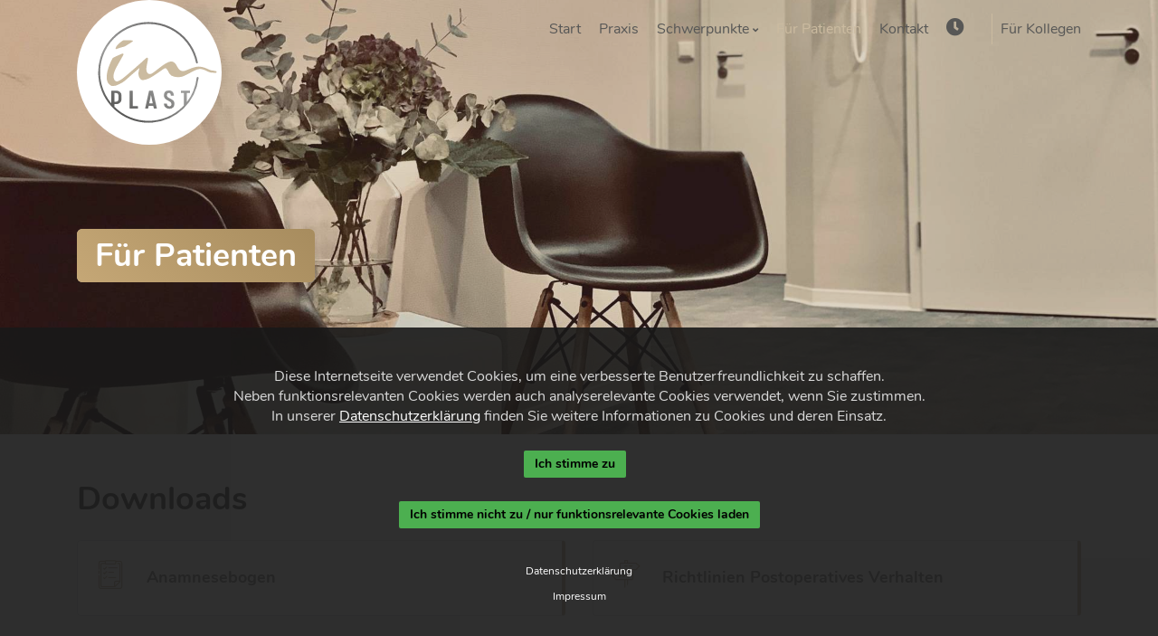

--- FILE ---
content_type: text/html; charset=UTF-8
request_url: https://www.implast-mkg.de/fuer-patienten
body_size: 4627
content:
<!DOCTYPE html>
<html lang="de">
    <head>        <script>
            // prevent google map from loading fonts
            var head = document.getElementsByTagName('head')[0];
            var insertBefore = head.insertBefore;
            head.insertBefore = function (newElement, referenceElement) {
                if (newElement.href && newElement.href.indexOf('//fonts.googleapis.com/css?family') > -1) {
                    console.info('Prevented external loading of Googlefont!');
                    return;
                }
                insertBefore.call(head, newElement, referenceElement);
            };
        </script>

        <meta charset="utf-8">
        <meta name="viewport" content="width=device-width, initial-scale=1.0, maximum-scale=1.0">
        <meta name="author" content="STORMS-MEDIA" />

        <title>MKG, Plastische Operationen, Anamnesebogen | A. Peisker | IM.PLAST</title>
        <meta name="description" content="Hier finden Sie als Patienten der MKG Klinik IM.PLAST vorab die n&ouml;tigen Downloads f&uuml;r Ihren Besuch in unserer Praxis.">

        <meta property="og:url" content="https://www.implast-mkg.de" />
    <meta property="og:title" content="MKG, Plastische Operationen, Anamnesebogen | A. Peisker | IM.PLAST" />
    <meta property="og:description" content="Hier finden Sie als Patienten der MKG Klinik IM.PLAST vorab die n&ouml;tigen Downloads f&uuml;r Ihren Besuch in unserer Praxis." />
    <meta property="og:image" content="https://www.implast-mkg.de/assets/images/FB-OG-IMG.jpg" />

        <link rel="shortcut icon" type="image/x-icon" href="/favicon.ico">

        <!--[if (gt IE 9) |!(IE)]><!-->
        <!--<link rel="stylesheet" href="/assets/vendor/custom-nav/css/effects/fade-menu.css"/>-->
        <!--<link rel="stylesheet" href="/assets/vendor/vl-nav/css/effects/slide-menu.css"/>-->
        <!--<![endif]-->

                <link href="/assets/vendor/bootstrap/css/bootstrap.min.css" type="text/css" rel="stylesheet">
<link href="/assets/vendor/vl-nav/css/core-menu.css" type="text/css" rel="stylesheet">
<link href="/ModCssUtil/assets/css/main.css" type="text/css" rel="stylesheet">
<link href="/assets/css/scroll-down-mouse.css" type="text/css" rel="stylesheet">
<link href="/assets/css/cuSTORMS.css" type="text/css" rel="stylesheet">
<link href="/assets/css/cuSTORMSMEDIA.css" type="text/css" rel="stylesheet">

        
        <link rel="stylesheet" href="https://cookie-hint.storms-media.de/cookie-styles.min.css">

    </head>    <body class="page-fuer-patienten browser-chrome">
        <script>
            window.isMobile = false;
        </script>

        <header class="app-header  transparent-header-dark-nav">
            <div class="container">
                <div class="row">
                    <div class="col-12">
                        <!--<div class="branding-wrap">-->
                        <!--brand start-->
                        <div class="navbar-brand float-left">
                            <a class="sm_logo-container" href="/start">
                                <img class="logo-dark sm_logo-mods d-none d-lg-inline" src="/assets/images/logo/logo-f.svg" alt="A. Peisker | IM.PLAST" width="300">
                                <img class="d-lg-none sm_logo-mobile" src="/assets/images/logo/logo-f.svg" alt="">
                            </a>
                        </div>
                        <!--brand end-->
                        <!--start responsive nav toggle button-->
                        <div class="nav-btn hamburger hamburger--slider js-hamburger ">
                            <div class="hamburger-box">
                                <div class="hamburger-inner"></div>
                            </div>
                        </div>
                        <!--end responsive nav toggle button-->
                        <!--</div>-->

                        <!--top mega menu start-->
                        <nav id="vl-menu" class="">
                            <!--start nav-->
                            <ul class="vlmenu light-sub-menu slide-effect float-right">
                                                                <li class=""><a href="/start">Start</a></li>
                                <li class=""><a href="/praxis">Praxis</a></li>
                                <li class="">
                                    <a href="behandlungsschwerpunkte">Schwerpunkte <i class="fa fa-angle-down"></i></a>
                                    <ul>
                                        <li class="d-lg-none"><a href="/behandlungsschwerpunkte">Überblick</a></li>
                                        <li><a href="/behandlungsschwerpunkte#zac">Zahnärztliche Chirurgie</a></li>
                                        <li><a href="/behandlungsschwerpunkte#kgc">Kiefer-/Gesichtschirurgie</a></li>
                                        <li><a href="/behandlungsschwerpunkte#pc">Plastische Operationen</a></li>
                                        <li><a href="/behandlungsschwerpunkte#vds">Lachgas, Dämmerschlaf und Vollnarkose</a></li>
                                    </ul>
                                </li>
                                <li class="active"><a href="/fuer-patienten">Für Patienten</a></li>
                                <li class=""><a href="/kontakt">Kontakt</a></li>
                                                                <li>
                                    <a class="no-scroll" href="">
                                        <i style="font-size: 20px;" class="fa fa-clock d-none d-sm-inline"></i>
                                        <span class="d-sm-none">Öffnungszeiten / Erreichbarkeit</span>
                                    </a>
                                    <ul style="width: 100%;left: 0;" id="sm_business-hours">
                                        <li class="sm_last-paragraph-no-margin" style="padding: 20px">
                                            <section class="row">
                                                <div class="col-md-7 mbsm20">
                                                    <h3 class="d-none d-sm-block">Praxiszeiten</h3>
                                                    <span class="sm_opening-status">Wir haben aktuell ge&ouml;ffnet!</span>
                                                    <span class="sm_opening-status-mobile">Wir haben aktuell ge&ouml;ffnet!</span>
                                                    <hr/>
                                                    <div class="row">
                                                        <div class="col-lg-8 col-md-7">
                                                            <p><strong>Montag bis Donnerstag:</strong><br />
08:00 - 13:00 Uhr und 14:00 - 17:00 Uhr</p>                                                        </div>
                                                        <div class="col-lg-4 col-md-5 text-left xs-text-left">
                                                            <p><strong>Freitag:</strong><br />
08:00 - 13:00 Uhr</p>                                                        </div>
                                                    </div>
                                                    <hr/>
                                                    <div class="row">
                                                        <div class="col-md-12">
                                                            Bitte vereinbaren Sie Ihren Termin über die <a href="https://web.online-tis.de/start/M25578Yb6M" target="_blank" rel="noopener noreferrer">&raquo; Online Termin Vereinbarung</a><br>oder melden sich telefonisch bei uns.
                                                        </div>
                                                    </div>
                                                </div>
                                                <div class="col-md-5">
                                                    <div class="blurb blurb-border" style="padding: 0">
                                                        <div class="container">
                                                            <div class="row text-center" style="margin-bottom: 20px; margin-top: 20px">
                                                                <div class="col-md-6">
                                                                    <h6>Telefon</h6>
                                                                    <p><a href="tel:03657106800">+49 (0) 365 7106800</a></p>
                                                                </div>
                                                                <div class="col-md-6">
                                                                    <h6>Handy</h6>
                                                                    <p><a href="tel:+4915168544620">+49 (0) 151 6854 4620</a></p>
                                                                </div>
                                                            </div>
                                                            <div class="row text-center">

                                                                <div class="col-md-6">
                                                                    <h6>E-Mail</h6>
                                                                    <p><span class="spamspan"><span class="u">kontakt</span>[at]<span class="d">implast-mkg [dot] de</span></span></p>
                                                                </div>
                                                                <div class="col-md-6">
                                                                    <h6>Whatsapp</h6>
                                                                    <p><a class="header-whatsapp" href="https://wa.me/+4915168544620"><i class="fab fa-whatsapp"></i></a></p>
                                                                </div>
                                                            </div>
                                                            <div class="row text-center">
                                                                <div class="col-md-12">
                                                                    <h6>Adresse</h6>
                                                                    <p><a href="https://goo.gl/maps/9gGSHsrmrSiip6fc6" target="_blank">Wiesestraße 155, 07551 Gera</a></p>
                                                                </div>
                                                            </div>
                                                        </div>
                                                    </div>
                                                </div>
                                            </section>
                                        </li>
                                    </ul>
                                </li>
                                <li class="sm_nav-entry-spaced "><a href="/fuer-kollegen">Für Kollegen</a></li>
                            </ul>
                        </nav>
                        <!--top mega menu end-->
                    </div>
                </div>
            </div>
        </header>
        <!--header end-->

        <!--page title start-->
<section class="section-gap section-top bg-gray sm_plain-header-mods sm-pt-13em xs-pt-7em  sm-pt-7em">
    <div class="hero-img bg-overlay" data-overlay="2" style="
         background-image: url(/assets/images/fuer-patienten/fuer-patienten-header.jpg);
         background-position: center center;
         "></div>
    <div class="container">
        <div class="row align-items-center text-white py-lg-5">
            <div class="col-md-7">
            <h2 class="xs-fz-18"><span>Für Patienten</span></h2>
            </div>
        </div>
    </div>
</section>
<!--page title end-->


<section class="section-gap bg-gray curve-bottom-only sm-ptb-50">
    <div class="container">
        <div class="row justify-content-md-center">
            <div class="col-md-12">
                <h2 class="mb-4">Downloads</h2>
            </div>
            <div class="col-md-6 col-sm-12 mbsm20">
                <a href="/assets/pdf/Anamnesebogen.pdf" target="_blank" class="list-group-item sm_download-box">
                    <div class="d-flex align-items-center">
                        <i class="vl-note mr-4 fa-2x d-block text-primary pb-2"></i>
                        <div>
                            <h6 class="mb-0">Anamnesebogen</h6>
                        </div>
                    </div>
                </a>
            </div>
            <div class="col-md-6 col-sm-12">
                <a href="/assets/pdf/Postoperative_Verhaltensempfehlungen.pdf" target="_blank" class="list-group-item sm_download-box">
                    <div class="d-flex align-items-center">
                        <i class="vl-road-indicator mr-4 fa-2x d-block text-primary pb-2"></i>
                        <div>
                            <h6 class="mb-0 ">Richtlinien Postoperatives Verhalten</h6>
                        </div>
                    </div>
                </a>
            </div>
            <div class="offset-2 col-8 offset-md-0 col-md-3 offset-lg-0 col-lg-12 text-center mt-40 mtsm0 mtxs20-i">
                <img class="img-fluid" src="/assets/images/logo/logo-f.png" alt="Informationen für Patienten | A. Peisker | IM.PLAST">
            </div>
        </div>
    </div>
</section>

<div class="pt60 pb60">
    <div class="container">
        <div class="row justify-content-center align-items-center">
            <div class="col-md-6 col-sx-12">
                <h2 class="">Jetzt Termin vereinbaren!</h2>
                <p class="text-muted lead mb0">
                    Schreiben Sie uns oder rufen Sie uns an um Ihren nächsten Termin zu vereinbaren!
                </p>
            </div>
            <div class="col-md-6 col-sx-12 text-right xs-text-left">
                <a href="/kontakt" class="termin-vereinbaren btn btn-outline-dark">Kontakt</a>
            </div>
        </div>
    </div>
</div>

        <!--footer start-->
        <footer class="app-footer bg-dark border-0 text-md-left text-center">
            <div class="container">
                <div class="row _align-items-center" style="/*align-items: flex-end;*/">
                    <div class="col-md-2 mb-md-0 mb-4 border-right">
                        <span>
                            <img src="/assets/images/logo/logo-w.svg" width="150" alt="A. Peisker | IM.PLAST">
                        </span>
                    </div>
                    <div class="col-md-6 mb-md-0 mb-4">
                        <ul class="footer-link">
                                                            <li class=""><a href="/start">Start</a></li>
                                <li class=""><a href="/praxis">Praxis</a></li>
                                <li class="">
                                    <a href="behandlungsschwerpunkte">Schwerpunkte <i class="fa fa-angle-down"></i></a>
                                    <ul>
                                        <li class="d-lg-none"><a href="/behandlungsschwerpunkte">Überblick</a></li>
                                        <li><a href="/behandlungsschwerpunkte#zac">Zahnärztliche Chirurgie</a></li>
                                        <li><a href="/behandlungsschwerpunkte#kgc">Kiefer-/Gesichtschirurgie</a></li>
                                        <li><a href="/behandlungsschwerpunkte#pc">Plastische Operationen</a></li>
                                        <li><a href="/behandlungsschwerpunkte#vds">Lachgas, Dämmerschlaf und Vollnarkose</a></li>
                                    </ul>
                                </li>
                                <li class="active"><a href="/fuer-patienten">Für Patienten</a></li>
                                <li class=""><a href="/kontakt">Kontakt</a></li>
                                                        </ul>
                        <p class="mb0">&copy; 2026 A. Peisker | IM.PLAST | André Peisker</p>
                        <small class="copyright text-white">
                            Priv.-Doz. Dr.med.habil. Dr.med.dent.
                            <br/>
                            <a href="https://goo.gl/maps/9gGSHsrmrSiip6fc6" target="_blank">Wiesestraße 155, 07551 Gera</a>
                        </small>
                    </div>
                    <div class="col-md-4 text-md-right" style="align-self: flex-end">
                        <!--<ul class="footer-link social-links">
                            <li><a href=""><i class="fab fa-facebook-f"></i></a></li>
                        </ul>-->
                        <p class="copyright">
                            <a href="/impressum">Impressum</a> | <a href="/datenschutz">Datenschutz</a>
                        </p>
                    </div>
                </div>
            </div>
        </footer>

        <link href="/assets/css/google-fonts_familyNunito.css" type="text/css" rel="stylesheet">
<link href="/assets/vendor/fontawesome/css/all.min.css" type="text/css" rel="stylesheet">
<link href="/assets/vendor/custom-icon/style.css" type="text/css" rel="stylesheet">
<link href="/assets/font/flaticon.css" type="text/css" rel="stylesheet">
<link href="/assets/vendor/animate.min.css" type="text/css" rel="stylesheet">
<link href="/assets/vendor/owl/assets/owl.carousel.min.css" type="text/css" rel="stylesheet">
<link href="/assets/vendor/owl/assets/owl.theme.default.min.css" type="text/css" rel="stylesheet">
<link href="/assets/css/lists.css" type="text/css" rel="stylesheet">
<link href="/assets/css/storms-utils.css" type="text/css" rel="stylesheet">
<link href="/assets/additional-vendors/js-dynamic-max-height/dynamic-max-height.css" type="text/css" rel="stylesheet">

        <script src="/assets/vendor/jquery/jquery.min.js"></script>
        <script src="/assets/vendor/bootstrap/js/bootstrap.min.js"></script>
        <script src="/assets/vendor/vl-nav/js/vl-menu.js"></script>
        <script src="/assets/vendor/owl/owl.carousel.min.js"></script>
        <script src="/assets/js/cookie_helper.js"></script>
        <script src="/assets/vendor/wow.min.js"></script>

        <script>
            // "polyfilling" removed jquery plugins for this project with empty functionality
            $.each([
                'countdown',
                'magnificPopup'
            ], function(i, val){ $.fn[val] = function() { return this;}; });
        </script>

        <script src="/assets/js/tpl-scripts_mod.js"></script>

        <script src="/assets/additional-vendors/js-dynamic-max-height/jquery.dynamicmaxheight.min.js" type="text/javascript"></script>
        
        

        <script src="/assets/js/cuSTORMS.js" type="text/javascript"></script>

        <script type="text/javascript" src="https://cookie-hint.storms-media.de/vendor/cookie.min.js"></script>
        <script type="text/javascript" src="https://cookie-hint.storms-media.de/cookie-script.php?gaId=UA-129013515-32&privacyUrl=/datenschutz&imprintUrl=/impressum"></script>

    <link href="/sm-spacings.min.css?d=WyJwYWdlcy1mdWVyLXBhdGllbnRlbmJsYWRlcGhwIl0%3D" type="text/css" rel="stylesheet"><script></script><script src="/modules/regular/WebFrameAssets/js/vendor/spamspan.js" type="text/javascript" ></script><script src="/modules/regular/WebFrameAssets/js/vendor/jquery.matchHeight-min.js" type="text/javascript" ></script><script src="/modules/regular/WebFrameAssets/js/storms-boilerplate.js" type="text/javascript" ></script></body></html>


--- FILE ---
content_type: text/css;charset=UTF-8
request_url: https://www.implast-mkg.de/ModCssUtil/assets/css/main.css
body_size: 56696
content:
/* FRESH GENERATED */
@charset "UTF-8";body{font-family:'Nunito',sans-serif;font-size:16px;font-weight:400;line-height:1.6;overflow-x:hidden;-webkit-font-smoothing:antialiased;-moz-osx-font-smoothing:grayscale;-ms-text-size-adjust:100%}html{scroll-behavior:smooth}a{-webkit-transition:all .3s;transition:all .3s;text-decoration:none;color:#cbbba0}a:hover{text-decoration:none;color:#dacaaf}button,a,.btn{-webkit-transition:all .3s;transition:all .3s;outline:0}button:focus,a:focus,.btn:focus{text-decoration:none;outline:none;box-shadow:none!important}img{max-width:100%;height:auto}h1,.h1,h2,.h2,h3,.h3,h4,.h4,h5,.h5,h6,.h6{font-family:'Nunito',sans-serif;font-weight:700;-webkit-transition:all .3s;transition:all .3s}h1 a,.h1 a,h2 a,.h2 a,h3 a,.h3 a,h4 a,.h4 a,h5 a,.h5 a,h6 a,.h6 a{color:#575756}h1 a:hover,.h1 a:hover,h2 a:hover,.h2 a:hover,h3 a:hover,.h3 a:hover,h4 a:hover,.h4 a:hover,h5 a:hover,.h5 a:hover,h6 a:hover,.h6 a:hover{text-decoration:none;color:#cbbba0}h1,.h1{font-size:48px}h2,.h2{font-size:36px}h3,.h3{font-size:32px}h4,.h4{font-size:28px}h5,.h5{font-size:24px}h6,.h6{font-size:18px}.section-gap{position:relative;padding-top:3rem;padding-bottom:3rem}@media (max-width:991px){h1,.h1{font-size:36px}h2,.h2{font-size:30px}h3,.h3{font-size:24px}h4,.h4{font-size:20px}h5,.h5{font-size:18px}h6,.h6{font-size:16px}.app-header+.section-gap{padding-top:5rem}}@media (max-width:767px){h1,.h1{font-size:32px}h2,.h2{font-size:28px}p,a{font-size:14px}}@media (max-width:667px){h1,.h1{font-size:30px}h1 a,.h1 a{font-size:30px}h2,.h2{font-size:26px}h2 a,.h2 a{font-size:26px}h3,.h3{font-size:22px}h3 a,.h3 a{font-size:22px}h4,.h4{font-size:18px}h4 a,.h4 a{font-size:18px}h5,.h5{font-size:16px}h5 a,.h5 a{font-size:16px}h6,.h6{font-size:14px}h6 a,.h6 a{font-size:14px}p,a{font-size:14px}}@media (min-width:769px){.section-gap{padding-top:7.5rem;padding-bottom:7.5rem}}.vlmenu>li>a:hover,.vlmenu>li.active>a{color:#cbbba0}.hamburger{font:inherit;display:inline-block;overflow:visible;margin:10px 0 0;padding:0;cursor:pointer;-webkit-transition-timing-function:linear;transition-timing-function:linear;-webkit-transition-duration:.15s;transition-duration:.15s;-webkit-transition-property:opacity,-webkit-filter;transition-property:opacity,-webkit-filter;transition-property:opacity,filter;transition-property:opacity,filter,-webkit-filter;text-transform:none;color:inherit;border:0;background-color:transparent}.hamburger:hover{opacity:.7}.hamburger.is-active:hover{opacity:.7}.hamburger.is-active .hamburger-inner,.hamburger.is-active .hamburger-inner::before,.hamburger.is-active .hamburger-inner::after{background-color:#000}.hamburger-box{position:relative;display:inline-block;width:20px;height:17px}.hamburger-inner{top:50%;display:block;margin-top:-2px}.hamburger-inner,.hamburger-inner::before,.hamburger-inner::after{position:absolute;width:20px;height:2px;-webkit-transition-timing-function:ease;transition-timing-function:ease;-webkit-transition-duration:.15s;transition-duration:.15s;-webkit-transition-property:-webkit-transform;transition-property:-webkit-transform;transition-property:transform;transition-property:transform,-webkit-transform;border-radius:4px;background-color:#000}.hamburger-inner::before,.hamburger-inner::after{display:block;content:''}.hamburger-inner::before{top:-10px}.hamburger-inner::after{bottom:-10px}.hamburger--slider .hamburger-inner{top:2px}.hamburger--slider .hamburger-inner::before{top:7px;width:14px;-webkit-transition-timing-function:ease;transition-timing-function:ease;-webkit-transition-duration:.15s;transition-duration:.15s;-webkit-transition-property:opacity,-webkit-transform;transition-property:opacity,-webkit-transform;transition-property:transform,opacity;transition-property:transform,opacity,-webkit-transform}.hamburger--slider .hamburger-inner::after{top:14px}.hamburger--slider.is-active .hamburger-inner{-webkit-transform:translate3d(0,7px,0) rotate(45deg);transform:translate3d(0,7px,0) rotate(45deg)}.hamburger--slider.is-active .hamburger-inner::before{-webkit-transform:rotate(-45deg) translate3d(-5.71429px,-6px,0);transform:rotate(-45deg) translate3d(-5.71429px,-6px,0);opacity:0}.hamburger--slider.is-active .hamburger-inner::after{-webkit-transform:translate3d(0,-14px,0) rotate(-90deg);transform:translate3d(0,-14px,0) rotate(-90deg)}.vl-accordion{font-family:'Nunito',sans-serif!important}@media (max-width:1024px){.vlmenu{margin-top:10px}.app-header{position:absolute;z-index:10;top:auto;width:100%;padding:.3em 0;background:#fff}.app-header .logo-dark{display:block}.app-header .logo-light{display:none}.app-header.transparent-header .logo-light{display:none}.header-links.navbar{position:absolute;right:15px}.vlmenu .vl-accordion .fa-angle-down{display:none}.vlmenu li li a{font-family:'Nunito',sans-serif}.mega-menu h3{font-size:14px;font-weight:700}.vlmenu .vl-accordion .fa-angle-down,.nav-extra-link{display:none}}@media (max-width:767px){.header-links.navbar{right:25px}}@media (min-width:1025px){.app-header{position:absolute;z-index:10;top:auto;width:100%;-webkit-transition:all .1s ease;transition:all .1s ease;background:#fff}.app-header .navbar-brand{margin-top:8px}.app-header .logo-light{display:none}.app-header.transparent-header .logo-light{display:block}.app-header.sticky-nav{position:fixed;z-index:1030;top:0;bottom:auto;padding:0;-webkit-animation:smoothScroll .3s forwards;animation:smoothScroll .3s forwards;background:#fff;box-shadow:0 1px 10px rgba(151,164,175,.15)}@-webkit-keyframes smoothScroll{0%{-webkit-transform:translateY(-100px);transform:translateY(-100px)}100%{-webkit-transform:translateY(0);transform:translateY(0)}}@keyframes smoothScroll{0%{-webkit-transform:translateY(-100px);transform:translateY(-100px)}100%{-webkit-transform:translateY(0);transform:translateY(0)}}.transparent-header{top:auto;padding-top:2rem;background:transparent}.transparent-header .vlmenu>li>a{color:#fff}.transparent-header .vlmenu>li>a:hover{opacity:.7}.transparent-header .logo-dark{display:none}.transparent-header.sticky-nav{top:0;background:#fff;box-shadow:0 1px 10px rgba(151,164,175,.15)}.transparent-header.sticky-nav .vlmenu>li>a{color:#575756}.transparent-header.sticky-nav .vlmenu>li>a:hover{color:#cbbba0}.transparent-header.sticky-nav .logo-light{display:none}.transparent-header.sticky-nav .logo-dark{display:block}.transparent-header-dark-nav .vlmenu>li>a{color:#575756}.transparent-header-dark-nav .vlmenu>li>a:hover{color:#cbbba0}.transparent-header-dark-nav .logo-dark{display:block}.transparent-header-dark-nav .logo-light{display:none!important}.vlmenu>li>a>i.arrow{position:relative;top:2px;display:none}.light-sub-menu ul,.light-sub-menu li>div{box-shadow:0 1px 15px 1px rgba(69,65,78,.1)}.vlmenu ul{width:250px;padding-top:15px;padding-bottom:15px}.vlmenu ul a{font-size:14px;padding:12px 30px}.vlmenu ul ul{left:251px}.vlmenu li>div{padding:30px}.vlmenu li>div p{font-size:12px}.vlmenu>li.menu-right>ul ul{left:-251px}.vlmenu h3{font-size:14px;font-weight:700;margin-bottom:20px}.vlmenu .mega-menu ol li a{font-size:14px;padding:12px 20px;border-radius:6px}.vlmenu>li{padding:0 10px}.light-sub-menu ul a:hover,.light-sub-menu ol li a:hover{color:#fff;background:#cbbba0}.vlmenu>li>a{padding:19.5px 0}.nav-btn{display:none}.vlmenu .half-nav,.vlmenu .full-nav,.vlmenu ul{border-radius:6px}.nav-extra-link .mt-3{margin-top:.85rem!important}}.overlay-nav{position:relative;z-index:6;top:1.7rem}.toggle-wrap{position:absolute;z-index:100;top:3%;right:0;width:20px;height:16px;cursor:pointer;-webkit-transition:opacity .25s ease;transition:opacity .25s ease}.toggle-wrap.active .top{-webkit-transform:translateY(7px) translateX(0) rotate(45deg);-ms-transform:translateY(7px) translateX(0) rotate(45deg);transform:translateY(7px) translateX(0) rotate(45deg);background:#fff}.toggle-wrap.active .middle{opacity:0;background:#fff}.toggle-wrap.active .bottom{-webkit-transform:translateY(-7px) translateX(0) rotate(-45deg);-ms-transform:translateY(-7px) translateX(0) rotate(-45deg);transform:translateY(-7px) translateX(0) rotate(-45deg);background:#fff}.toggle-wrap span{position:absolute;top:0;left:0;width:100%;height:2px;cursor:pointer;-webkit-transition:all .35s ease;transition:all .35s ease;border:none;background:#575756}.toggle-wrap span:nth-of-type(2){top:7px;width:60%}.toggle-wrap span:nth-of-type(3){top:14px}.overlay{position:fixed;top:0;left:0;visibility:hidden;overflow:hidden;width:100%;height:0;-webkit-transition:opacity .35s,visibility .35s,height .35s;transition:opacity .35s,visibility .35s,height .35s;opacity:0;background:#575756}.overlay.open{visibility:visible;height:100%;opacity:1}.overlay.open li{-webkit-animation:fadeInDown .5s ease forwards;animation:fadeInDown .5s ease forwards;-webkit-animation-delay:.35s;animation-delay:.35s}.overlay.open li:nth-of-type(2){-webkit-animation-delay:.4s;animation-delay:.4s}.overlay.open li:nth-of-type(3){-webkit-animation-delay:.45s;animation-delay:.45s}.overlay.open li:nth-of-type(4){-webkit-animation-delay:.50s;animation-delay:.50s}.overlay.open li:nth-of-type(5){-webkit-animation-delay:.55s;animation-delay:.55s}.overlay.open li:nth-of-type(6){-webkit-animation-delay:.60s;animation-delay:.60s}.overlay.open li:nth-of-type(7){-webkit-animation-delay:.65s;animation-delay:.65s}.overlay.open li:nth-of-type(8){-webkit-animation-delay:.70s;animation-delay:.70s}.overlay nav{font-size:1.5rem;position:relative;top:45%;height:60%;-webkit-transform:translateY(-50%);-ms-transform:translateY(-50%);transform:translateY(-50%);text-align:center}.overlay ul{position:relative;display:inline-block;height:100%;margin:0 auto;padding:0;list-style:none}.overlay ul li{position:relative;display:block;height:calc(100% / 10);min-height:50px;opacity:0}.overlay ul li a{position:relative;display:block;overflow:hidden;padding:0 0 10px;text-decoration:none;color:#fff}.overlay ul li a:hover{color:#cbbba0}.overlay ul li a:hover:after,.overlay ul li a:focus:after,.overlay ul li a:active:after{width:100%}.overlay ul li a:after{position:absolute;bottom:5px;left:50%;width:0;height:1px;content:'';-webkit-transition:.35s;transition:.35s;-webkit-transform:translateX(-50%);-ms-transform:translateX(-50%);transform:translateX(-50%);background:#cbbba0}.overlay-nav-social-link a{font-size:18px;margin:0 .8rem;opacity:0;color:#8c8c8c}.overlay-nav-social-link a:hover{color:#cbbba0}.overlay-nav-social-link.open a{-webkit-animation:fadeInDown .6s ease forwards;animation:fadeInDown .6s ease forwards;-webkit-animation-delay:.80s;animation-delay:.80s}@-webkit-keyframes fadeInDown{from{-webkit-transform:translate3d(0,-100%,0);transform:translate3d(0,-100%,0);opacity:0}to{-webkit-transform:translate3d(0,0,0);transform:translate3d(0,0,0);opacity:1}}@keyframes fadeInDown{from{-webkit-transform:translate3d(0,-100%,0);transform:translate3d(0,-100%,0);opacity:0}to{-webkit-transform:translate3d(0,0,0);transform:translate3d(0,0,0);opacity:1}}.fadeInDown{-webkit-animation-name:fadeInDown;animation-name:fadeInDown}.app-footer{padding:3rem 0;border-top:1px solid #e4e6ea}.app-footer .footer-link{margin-bottom:.5rem;padding:0}.app-footer .footer-link li{display:inline-block;margin-right:15px;margin-bottom:.5rem}.app-footer .footer-link li a{font-size:12px;text-transform:uppercase;color:#8c8c8c}.app-footer .footer-link li a:hover{text-decoration:none;color:#575756}.app-footer .footer-link li:last-child{margin-right:0}.app-footer .social-links li a{font-size:16px}.app-footer .copyright{font-size:14px;margin:0;color:#8c8c8c}.app-footer.bg-dark{padding:4rem 0;color:#fff}.app-footer.bg-dark .footer-link li a{font-size:14px;text-transform:capitalize;color:#8c8c8c}.app-footer.bg-dark .footer-link li a:hover{color:#fff}.app-footer.bg-dark .border-right{border-right:1px solid #616161!important}.app-footer.bg-dark .border-left{border-left:1px solid #616161!important}.app-footer.bg-dark .border-top{border-top:1px solid #616161!important}.app-footer.bg-dark .border-bottom{border-bottom:1px solid #616161!important}.app-secondary-footer{padding:2rem 0;background:#171717}.two-col-link li{float:left;box-sizing:border-box;width:50%;margin-right:0!important}.instagram-feed a{display:inline-block;overflow:hidden;width:75px;height:75px;margin:0 .3rem .2rem 0}.instagram-feed a img{width:100%;height:100%}.social-media-list{padding:0;list-style:none}.social-media-list a{font-size:18px;font-weight:700;display:inline-block;margin-bottom:.5rem;text-transform:capitalize;color:#575756}.social-media-list a:hover{color:#cbbba0}.go-up-link i{font-weight:700}.go-up-link:hover{text-decoration:none}@media (max-width:767px){.app-footer .border-right,.app-footer.bg-dark .border-right{border-right:none!important}.app-footer,.app-footer.bg-dark{padding:2rem 0}.social-media-list a{font-size:14px}}.hero-img{background-repeat:no-repeat;background-position:50%;background-size:cover}.hero-img,.bg-overlay,.bg-overlay:before,.bg-theme-overlay,.bg-theme-overlay:before,.bg-navy-overlay,.bg-navy-overlay:before,.bg-gradient-overlay,.bg-gradient-overlay:before{position:absolute;top:0;right:0;bottom:0;left:0}.bg-overlay:before{content:'';background-color:#575756}.bg-theme-overlay:before{content:'';background:#cbbba0}.bg-navy-overlay:before{content:'';background:#1d2b40}.bg-gradient-overlay:before{content:'';background-image:-webkit-linear-gradient(left,#cbbba0 0%,#7431ff 100%);background-image:linear-gradient(to right,#cbbba0 0%,#7431ff 100%)}[data-overlay='0']::before{opacity:0}[data-overlay='1']::before{opacity:.1}[data-overlay='2']::before{opacity:.2}[data-overlay='3']::before{opacity:.3}[data-overlay='4']::before{opacity:.4}[data-overlay='5']::before{opacity:.5}[data-overlay='6']::before{opacity:.6}[data-overlay='7']::before{opacity:.7}[data-overlay='8']::before{opacity:.8}[data-overlay='9']::before{opacity:.9}@media (max-width:768px){.section-top{padding-top:5rem}.hero-avatar-bottom{position:relative;bottom:-3rem}.scroll-down{right:0;bottom:10px;left:0}.scroll-down span{display:block;color:#cbbba0}.scroll-down-circle{display:none}}@media (min-width:769px){.section-full>.container>.row{min-height:calc(100vh - 7.5rem * 2 - 5.8125rem)}.section-full .container>.row:before{min-height:inherit;content:''}.section-top{padding-top:13.3125rem}.scroll-down{right:0;bottom:50px;left:0}.scroll-down span{display:block;color:#cbbba0}.scroll-down-circle{line-height:80px;position:absolute;bottom:-100px;left:50%;width:80px;height:80px;-webkit-transform:translateX(-50%);-ms-transform:translateX(-50%);transform:translateX(-50%);border-radius:50%;background:#fff;box-shadow:0 .2rem .8rem rgba(36,36,36,.15)}}.btn{font-size:11px;font-weight:700;padding:.750rem 2rem;white-space:nowrap;text-transform:uppercase}.btn.btn-sm{font-size:10px;font-weight:700;line-height:1.6;padding:.485rem 1.2rem}.btn.btn-lg{padding:.965rem 2rem}.btn-pill{border-radius:5rem}.btn-theme{color:#fff!important;border:2px solid #cbbba0;background:#cbbba0}.btn-theme:hover{color:#fff;border:2px solid #dacaaf;background:#dacaaf}.btn-outline{color:#575756;border:2px solid #e8e8e8;background:#fff}.btn-outline:hover{color:#fff;border-color:#575756;background:#575756}.btn-outline-dark{color:#575756;border:2px solid #575756;background:transparent}.btn-outline-dark:hover{color:#fff;border-color:#575756;background:#575756}.btn-outline-light{color:#fff;border:2px solid #fff;background:transparent}.btn-outline-light:hover{color:#575756;border-color:#fff;background:#fff}.btn-solid-light{color:#575756;border:2px solid #fff;background:#fff}.btn-solid-light:hover{color:#fff;border-color:#cbbba0;background:#cbbba0}.btn-solid-dark{color:#fff;border:2px solid #575756;background:#575756}.btn-solid-dark:hover{color:#fff;border-color:#cbbba0;background:#cbbba0}.video-btn .video-play-icon,.video-btn span{display:inline-block}.video-btn .video-play-icon{line-height:46px;width:46px;height:46px;cursor:pointer;text-align:center;color:#575756;border-radius:50%;background:#fff;box-shadow:0 3px 6px 0 rgba(0,0,0,.05)}.video-btn .video-play-icon i{font-size:12px;position:relative;top:0;left:2px}.video-btn .video-play-icon:hover i{color:#cbbba0}.video-btn span{font-size:11px;font-weight:700;position:relative;left:10px;text-transform:uppercase}.video-play-btn-align-center{position:absolute;top:50%;left:50%;-webkit-transform:translate3d(-50%,-50%,0);transform:translate3d(-50%,-50%,0)}.btn-read-more{position:relative;display:inline-block}.btn-read-more:after{font-family:'Clab-Icon-Set';font-size:15px;position:absolute;top:2px;right:-25px;content:'\e952';-webkit-transition:all .3s;transition:all .3s}.btn-read-more:hover{text-decoration:none}.btn-read-more:hover:after{right:-30px}@media (max-width:767px){.btn.btn-sm{padding:.4rem 1rem}.btn{padding:.50rem 1.3rem}.btn.btn-lg{padding:.7rem 1.4rem}}.accordion .card{border-color:#e4e6ea}.accordion .card p{color:#8c8c8c}.accordion .card-header{padding:0;border-color:#e4e6ea}.accordion .card-header h6{font-size:16px;font-weight:400;margin-bottom:0}.accordion .card-header a{position:relative;display:block;padding:1.2rem 1.5rem;cursor:pointer;color:#cbbba0;border-radius:4px 4px 0 0;background:#fff}.accordion .card-header a:hover{color:#cbbba0}.accordion .card-header a:after{font-family:'Clab-Icon-Set';font-size:18px;position:absolute;top:35%;right:20px;content:'\e938'}.accordion .card-header .collapsed{color:#575756}.accordion .card-header .collapsed:after{content:'\e943'}.accordion .accordion-list{list-style:none}.accordion .accordion-list li{margin-bottom:.5rem}.accordion .accordion-list li a{color:#8c8c8c}.accordion .accordion-list li a i{font-size:14px}.accordion .accordion-list li a:hover{text-decoration:none;color:#cbbba0}.accordion.accordion-style-1 .card-header a{color:#cbbba0;background:#fff}.accordion.accordion-style-1 .card-header a:hover{color:#cbbba0}.accordion.accordion-style-1 .card-header a:hover:after{-webkit-transition:all .3s;transition:all .3s;color:#fff;border:1px solid #cbbba0;background:#cbbba0}.accordion.accordion-style-1 .card-header a:after{font-family:'Clab-Icon-Set';font-size:10px;line-height:25px;position:absolute;top:28%;right:20px;width:25px;height:25px;content:'\e938';text-align:center;color:#fff;border:1px solid #cbbba0;border-radius:50%;background:#cbbba0}.accordion.accordion-style-1 .card-header .collapsed{color:#575756}.accordion.accordion-style-1 .card-header .collapsed:after{content:'\e943';color:#8c8c8c;border:1px solid #ccc;background:#fff}.accordion.accordion-style-2 .card{margin-bottom:10px;border-radius:4px}.accordion.accordion-style-2 .card .card-header{margin-bottom:0;border:none;background:transparent}.accordion.accordion-style-2 .card .card-header a:after{font-family:'fontawesome';font-size:14px;position:absolute;top:35%;right:20px;content:'\f107'}.accordion.accordion-style-2 .card .card-header a.collapsed{position:relative;border-radius:4px}.accordion.accordion-style-2 .card .card-header a.collapsed:after{content:'\f105'}.accordion.accordion-style-2 .card:not(:first-of-type):not(:last-of-type){border-radius:4px}.accordion.accordion-style-2 .card:first-of-type,.accordion.accordion-style-2 .card:not(:first-of-type):not(:last-of-type){border-bottom:1px solid #e4e6ea}.accordion.accordion-style-3 .card,.accordion.accordion-style-3 .card-header,.accordion.accordion-style-3 .card-header a{border:none;background:transparent}.accordion.accordion-style-3 .card-header a{padding:1.2rem 0 1.2rem 4rem;color:#cbbba0}.accordion.accordion-style-3 .card-header a:before{font-family:'fontawesome';font-size:14px;line-height:40px;position:absolute;top:8px;left:5px;width:40px;height:40px;content:'\f107';text-align:center;color:#fff;border-radius:50%;background:#cbbba0}.accordion.accordion-style-3 .card-header a:after{content:''}.accordion.accordion-style-3 .card-header .collapsed{color:#575756}.accordion.accordion-style-3 .card-header .collapsed:before{line-height:38px;width:40px;height:40px;content:'\f105';text-align:center;color:#575756;border:1px solid #f2f3f5;border-radius:50%;background:#fff;box-shadow:0 3px 6px 0 rgba(0,0,0,.05)}.accordion.accordion-style-3 .card-body{padding:1.25rem 0 1.25rem 4rem}.accordion.accordion-style-4 .card{margin-bottom:10px;border-radius:4px}.accordion.accordion-style-4 .card .card-header{position:relative;margin-bottom:0;border:none;background:transparent}.accordion.accordion-style-4 .card .card-header a{font-weight:700;padding:2.5rem 1.5rem;color:#575756}.accordion.accordion-style-4 .card .card-header a:after{font-family:'Clab-Icon-Set';font-size:18px;font-weight:400;position:absolute;top:35%;right:20px;content:'\e937';color:#8c8c8c}.accordion.accordion-style-4 .card .card-header a.collapsed{position:relative;border-radius:4px}.accordion.accordion-style-4 .card .card-header a.collapsed:after{content:'\e942'}.accordion.accordion-style-4 .card .card-header i{position:absolute;top:28px;color:#cbbba0}.accordion.accordion-style-4 .card .card-header span{padding-left:3rem}.accordion.accordion-style-4 .card:not(:first-of-type):not(:last-of-type){border-radius:4px}.accordion.accordion-style-4 .card:first-of-type,.accordion.accordion-style-4 .card:not(:first-of-type):not(:last-of-type){border-bottom:1px solid #e4e6ea}.blurb i{font-size:3rem;display:inline-block;margin-bottom:2rem}.blurb p{padding-right:2rem;color:#8c8c8c}.blurb.text-right p{padding-right:0;padding-left:2rem}.blurb-border{padding:1.8rem;border:1px solid #e4e6ea;border-radius:6px;background:#fff}.blurb-border p{margin-bottom:.5rem;padding:0}@media (max-width:767px){.blurb i{font-size:2.5rem}.blurb-border{margin-bottom:1.5rem}}.list-group-right-arrow a{position:relative}.list-group-right-arrow a:after{font-family:'fontawesome';font-size:14px;line-height:23px;position:absolute;top:30%;right:20px;width:25px;height:25px;padding-left:2px;content:'\f105';text-align:center;border:1px solid #e4e6ea;border-radius:50%}.list-group-right-arrow a:hover:after{-webkit-transition:all .3s;transition:all .3s;color:#fff;border-color:#cbbba0;background:#cbbba0}.list-group-right-arrow .list-group-item.active{color:#cbbba0;border-color:#e4e6ea;background:#fff}.list-group-right-arrow .list-group-item.active:after{color:#fff;border-color:#cbbba0;background:#cbbba0}.list-group-right-arrow-on-hover a:after{line-height:25px;top:33%;right:13px;width:30px;height:30px;opacity:0;border:3px solid #fff}.list-group-right-arrow-on-hover a:hover:after{line-height:25px;right:-13px;width:30px;height:30px;opacity:1;border:3px solid #fff}.list-group-right-arrow-on-hover .list-group-item.active:after{line-height:25px;right:-13px;width:30px;height:30px;opacity:1;border:3px solid #fff}.list-group .list-group-item h6{color:#575756}.list-group .list-group-item:hover h6{color:#cbbba0}.list-group-gap .list-group-item{margin-bottom:10px;padding:1.8rem 1.25rem;border-radius:6px}.custom-list{padding:0;list-style:none}.custom-list li{padding:.8rem 0}.custom-list li a{color:#575756}.custom-list li a:hover{text-decoration:none;color:#cbbba0}.custom-list-border li{border-bottom:1px solid #e4e6ea}.custom-list-border li:first-child{border-top:1px solid #e4e6ea}.clients-thumb{width:100%;max-width:10rem;height:auto;margin-right:auto;margin-left:auto;opacity:.5}.clients-thumb:hover{opacity:1}.dot-style-1.owl-theme .owl-dots .owl-dot span{width:6px;height:6px;-webkit-transition:all .3s;transition:all .3s;background:#575756}.dot-style-1.owl-theme .owl-dots .owl-dot.active span{-webkit-transform:scale(1.5);-ms-transform:scale(1.5);transform:scale(1.5)}.dot-style-2.owl-theme .owl-dots .owl-dot span{width:10px;height:10px;-webkit-transition:all .3s;transition:all .3s;background:#575756;background:#ccc}.dot-style-2.owl-theme .owl-dots .owl-dot.active span{width:20px;height:10px;margin:5px 3px;background:#cbbba0}.owl-carousel.text-center .owl-stage{display:inline-block}.carousel-highlighter.owl-carousel .owl-item{opacity:.2}.carousel-highlighter.owl-carousel .owl-item .card-img-overlay{opacity:0}.carousel-highlighter.owl-carousel .owl-item.center{opacity:1}.carousel-highlighter.owl-carousel .owl-item.center .card-img-overlay{opacity:1}.carousel-zoom-img .owl-stage-outer{overflow:visible}.carousel-zoom-img .owl-item .item h6{opacity:0}.carousel-zoom-img .owl-item.center .item{position:relative;z-index:100;-webkit-transform:scale(1.2,1.2);-ms-transform:scale(1.2,1.2);transform:scale(1.2,1.2)}.carousel-zoom-img .owl-item.center .item h6{opacity:1}.carousel-zoom-img .owl-dots{margin-top:4rem}.owl-theme .owl-nav,.owl-theme .owl-nav.disabled+.owl-dots{margin-top:30px}.nav-circle.owl-theme .owl-nav [class*=owl-],.nav-circle-light.owl-theme .owl-nav [class*=owl-],.nav-circle-solid-light.owl-theme .owl-nav [class*=owl-]{font-size:12px;line-height:50px;position:relative;width:50px;height:50px;margin-bottom:2rem;text-align:center;color:#8c8c8c;border:1px solid #ccc;border-radius:50%}.nav-circle.owl-theme .owl-nav [class*=owl-]:hover,.nav-circle-light.owl-theme .owl-nav [class*=owl-]:hover,.nav-circle-solid-light.owl-theme .owl-nav [class*=owl-]:hover{color:#fff;border-color:#575756;background:#575756}.nav-circle-light.owl-theme .owl-nav [class*=owl-]:hover{color:#575756;border-color:#fff;background:#fff}.nav-circle-solid-light.owl-theme .owl-nav [class*=owl-]{color:#575756;border-color:#fff;background:#fff}.nav-circle-solid-light.owl-theme .owl-nav [class*=owl-]:hover{color:#fff;border-color:#cbbba0;background:#cbbba0}.nav-round.owl-theme .owl-nav [class*=owl-]{font-size:12px;line-height:90px;position:relative;width:40px;height:90px;margin-bottom:2rem;text-align:center;color:#fff;border-radius:6px;background:rgba(0,0,0,.3)}.nav-round.owl-theme .owl-nav [class*=owl-]:hover{background:#575756}.nav-round.owl-carousel .owl-nav .owl-prev,.nav-round.owl-carousel .owl-nav .owl-next{position:absolute;top:50%;margin-top:-90px}.nav-round.owl-carousel .owl-nav .owl-prev{left:-5px;border-radius:0 6px 6px 0}.nav-round.owl-carousel .owl-nav .owl-next{right:-5px;border-radius:6px 0 0 6px}.custom-testimonial.owl-theme .owl-nav{bottom:2%}.custom-testimonial.owl-theme .owl-nav{margin-top:0}.custom-testimonial.owl-theme .owl-nav [class*=owl-]{font-size:12px;line-height:35px;position:relative;width:35px;height:35px;text-align:center;color:#8c8c8c;border:1px solid #ccc;border-radius:50%}.custom-testimonial.owl-theme .owl-nav [class*=owl-]:hover{color:#fff;border-color:#575756;background:#575756}.owl-carousel .owl-item img{width:auto}@media (min-width:1025px){.nav-circle.owl-carousel .owl-nav .owl-prev,.nav-circle.owl-carousel .owl-nav .owl-next,.nav-circle-light.owl-carousel .owl-nav .owl-prev,.nav-circle-light.owl-carousel .owl-nav .owl-next,.nav-circle-solid-light.owl-carousel .owl-nav .owl-prev,.nav-circle-solid-light.owl-carousel .owl-nav .owl-next,.nav-inside.owl-carousel .owl-nav .owl-prev,.nav-inside.owl-carousel .owl-nav .owl-next{position:absolute;top:50%;margin-top:-50px}.nav-circle.owl-carousel .owl-nav .owl-prev,.nav-circle-light.owl-carousel .owl-nav .owl-prev,.nav-circle-solid-light.owl-carousel .owl-nav .owl-prev{left:-8%}.nav-circle.owl-carousel .owl-nav .owl-next,.nav-circle-light.owl-carousel .owl-nav .owl-next,.nav-circle-solid-light.owl-carousel .owl-nav .owl-next{right:-8%}.nav-inside.owl-carousel .owl-nav .owl-prev,.nav-inside.owl-carousel .owl-nav .owl-prev{left:3%}.nav-inside.owl-carousel .owl-nav .owl-next,.nav-inside.owl-carousel .owl-nav .owl-next{right:3%}.custom-testimonial.owl-theme .owl-nav{position:absolute;z-index:100;right:11%;bottom:8%;margin-top:0}}.t-star-icon{font-size:8px;position:relative;bottom:2px}.justify-content-between .card-arrow-icon{line-height:25px;position:relative;width:25px;height:25px;-webkit-transition:all .3s;transition:all .3s;text-align:center;border:1px solid #ddd;border-radius:50%}.justify-content-between .card-arrow-icon:after{font-family:'fontawesome';font-size:14px;position:absolute;top:-1px;left:9px;content:'\f105'}.justify-content-between>a{text-decoration:none}.justify-content-between>a:hover+.card-arrow-icon{color:#fff;border-color:#cbbba0;background:#cbbba0}.card-img-overlay{top:auto;right:auto;left:auto}.box-hover,img.box-hover{position:relative;top:0;-webkit-transition:top .2s ease,box-shadow .2s ease;transition:top .2s ease,box-shadow .2s ease;box-shadow:0 0 0 rgba(0,0,0,0)}.box-hover:hover,img.box-hover:hover{top:-.5rem;box-shadow:0 .2rem .8rem rgba(36,36,36,.15)}@media (min-width:768px){.card.flex-md-row .card-img{border-radius:.375rem 0 0 .375rem;-o-object-fit:cover;object-fit:cover}.card.flex-md-row .card-img-right{border-radius:0 .375rem .375rem 0;-o-object-fit:cover;object-fit:cover}}@media (max-width:991.98px){.card.flex-column .card-img{border-radius:.375rem .375rem 0 0}.card.flex-md-row .card-img-right{border-radius:0 0 .375rem .375rem}}.form-control,.custom-select,.custom-file,.custom-file-input,.custom-file-label{height:calc(2.25rem + 12px);border:1px solid #e4e6ea}.form-control:focus,.custom-select:focus,.custom-file:focus,.custom-file-input:focus,.custom-file-label:focus{box-shadow:none}.form-inline .form-control{height:calc(2.25rem + 8px)}.custom-file{border:none}.custom-file-label{padding:.65rem .75rem}.custom-file-label:after{height:2.85rem;padding:inherit;border-radius:0 .15rem .15rem 0;background:#f8f9fa}.icon-field,.icon-field-right{position:relative}.icon-field i,.icon-field-right i{position:absolute;cursor:default;-webkit-user-select:none;-moz-user-select:none;-ms-user-select:none;user-select:none;color:#8c8c8c}.icon-field i{top:15px;left:15px}.icon-field input{padding-left:45px}.icon-field-right i{top:15px;right:15px}.icon-field-right input{padding-right:45px}.custom-control-label::before,.custom-control-label::after{top:.1rem;left:-1.5rem;width:1.3rem;height:1.3rem}.custom-control-label::before{border:1px solid #e4e6ea}.custom-control-label{padding-left:10px}.custom-switch .custom-control-label::before{left:-2.25rem;width:40px;height:24px;pointer-events:all;border-radius:5rem;background:#e8e8e8}.custom-switch .custom-control-label:after{top:calc(.25rem - 1px);left:calc(-2.25rem + 3px);width:calc(1.4rem - 2px);height:calc(1.4rem - 2px);border-radius:5rem;background-color:#fff}.custom-switch .custom-control-input:checked~.custom-control-label:after{-webkit-transform:translateX(.95rem);-ms-transform:translateX(.95rem);transform:translateX(.95rem)}.custom-switch .custom-control-label{padding-left:20px}.custom-file-input:focus~.custom-file-label,.custom-control-input:focus~.custom-control-label::before{box-shadow:none}.custom-control-input:checked~.custom-control-label::before,.custom-control-input:focus:not(:checked)~.custom-control-label::before{border:1px solid #e4e6ea}.custom-select{background:url(../img/select-arrow.svg) no-repeat right .75rem center/8px 10px;background-color:#fff}.login-content{position:absolute;top:50%;width:100%;padding:2rem;-webkit-transform:translateY(-50%);-ms-transform:translateY(-50%);transform:translateY(-50%);text-align:center;color:#fff}.login-circle-logo{line-height:80px;display:inline-block;width:80px;height:80px;border-radius:50%;background:#fff;box-shadow:0 .2rem .8rem rgba(36,36,36,.15)}.c-form-content,.coming-soon-social{position:absolute;bottom:3%;width:100%;padding:3rem;text-align:center;color:#fff}.coming-soon-social{left:0}@media (max-width:991px){.coming-soon-social{position:relative;margin-top:3rem;padding:0}}@media (max-width:767px){.form-inline .form-control{height:calc(2.25rem + 0px)}}.steps-solid,.steps-dashed,.steps-dashed-light{line-height:150px;position:relative;display:inline-block;width:150px;height:150px;text-align:center;border:2px solid #f0f1f4;border-radius:50%;background:#fff}.steps-solid:after,.steps-dashed:after,.steps-dashed-light:after{position:absolute;top:50%;right:-110%;width:100px;content:'';border-bottom:1px dashed #ccc}.steps-solid i,.steps-dashed i,.steps-dashed-light i{line-height:150px}.steps-solid .step-number,.steps-dashed .step-number,.steps-dashed-light .step-number{font-size:12px;font-weight:700;line-height:normal;position:absolute;top:10px;right:5px;padding:2px 10px;color:#fff;border:3px solid #fff;border-radius:30px;background:#cbbba0}.steps-solid.step-last:after,.steps-dashed.step-last:after,.steps-dashed-light.step-last:after{border-bottom:none}.steps-dashed{border:2px dashed #ccc;background:transparent}.steps-dashed-light{border:2px dashed #fff;background:transparent}.steps-dashed-light i{color:#fff}.steps-dashed-light:after{border-bottom:2px dashed #fff}.steps-dashed-light+.steps-info{color:#fff}.steps-info{padding:0 2rem}@media (max-width:1024px){.steps-solid:after,.steps-dashed:after,.steps-dashed-light:after{top:50%;right:-110%;width:100%}}@media (max-width:991px){.steps-solid:after,.steps-dashed:after,.steps-dashed-light:after{right:-60%;width:55%}}@media (max-width:767px){.steps-solid,.steps-dashed,.steps-dashed-light{line-height:100px;width:100px;height:100px}.steps-solid i,.steps-dashed i,.steps-dashed-light i{line-height:100px}.steps-solid:after,.steps-dashed:after,.steps-dashed-light:after{border-bottom:none}.steps-solid .step-number,.steps-dashed .step-number,.steps-dashed-light .step-number{right:-15px}.steps-info{margin-bottom:2rem}}.block-image{z-index:0;top:0;left:0;width:100%;height:100%}img.block-image{-o-object-fit:cover;object-fit:cover}.block-image:not([class*='absolute']){position:absolute}.img-caption{position:absolute;bottom:10%;left:0;width:70%;padding:1.5rem;border-radius:0 .375rem .375rem 0;background:rgba(255,255,255,.9)}@media (min-width:1025px){.parallax-img{background-attachment:fixed}}@media (max-width:767px){.img-caption{padding:1rem}}.custom-progress{position:relative;height:2px;margin-top:4rem;border-radius:0;background:#e8e8e8;box-shadow:none}.custom-progress .progress-bar .skills-info{font-size:14px;position:relative;top:-20px;text-align:left;color:#575756}.custom-progress .progress-bar span{line-height:normal;position:relative;bottom:0;float:right;color:#575756}.custom-progress:first-child{margin-top:1.5rem}.custom-progress.progress{overflow:visible}.custom-progress.dark-progress .progress-bar,.custom-progress-inside.dark-progress .progress-bar{background:#575756}.progress-light-txt .progress-bar .skills-info,.progress-light-txt .progress-bar span{color:#fff}.custom-progress-inside{height:30px;margin-top:2rem;background:#e8e8e8}.custom-progress-inside .progress-bar .skills-info{font-size:14px;position:relative;top:0;padding:0 1rem;text-align:left;color:#fff}.custom-progress-inside .progress-bar span{line-height:normal;position:relative;bottom:0;float:right;color:#fff}.custom-progress-inside:first-child{margin-top:0}.nav.nav-group{display:inline-block}.nav.nav-group>li{float:left;margin:0 auto;text-align:center}.nav.nav-group>li .nav-link{display:block;padding:1rem 5rem;color:#575756}.nav.nav-group li a{margin-right:-1px;border:1px solid #f0f1f4;background:#f9f9f9}.nav.nav-group li a.active{color:#cbbba0;background:#fff}.nav.nav-group li:first-child a{border-radius:30px 0 0 30px}.nav.nav-group li:last-child a{border-radius:0 30px 30px 0}.nav-line{border-bottom:1px solid #e4e6ea}.nav-line>li .nav-link{position:relative;bottom:-1px;display:block;padding:1.5rem 3rem;color:#575756;border-bottom:1px solid transparent}.nav-line>li a.active{color:#cbbba0;border-bottom:1px solid #575756}.nav-vertical{border-right:1px solid #e4e6ea}.nav-vertical .nav-link{position:relative;right:-1px;display:block;padding:1rem 1rem;color:#575756;border-right:1px solid transparent}.nav-vertical i{position:relative;top:5px}.nav-vertical a.active{color:#cbbba0;border-right:1px solid #575756}@media (max-width:1024px){.nav.nav-group>li .nav-link,.nav.nav-line>li .nav-link{padding:.6rem 1.5rem}}@media (max-width:767px){.nav-vertical{margin-bottom:2rem}}.vl-custom-table{border-spacing:0 1em;border-collapse:separate}.vl-custom-table h6{font-size:16px;color:#616161}.vl-custom-table thead th{padding:.5rem 1.75rem;vertical-align:middle;border-bottom:none}.vl-custom-table th,.vl-custom-table td{font-family:'Nunito',sans-serif;vertical-align:middle;border-top:none}.vl-custom-table td:first-child{border-left:1px solid #f0f1f4;border-top-left-radius:10px;border-bottom-left-radius:10px}.vl-custom-table td:last-child{border-right:1px solid #f0f1f4;border-top-right-radius:10px;border-bottom-right-radius:10px}.vl-custom-table tbody td{padding:1.75rem;border-top:1px solid #f0f1f4;border-bottom:1px solid #f0f1f4;background:#fff}.table-striped td,.table-striped th{vertical-align:middle}.table-striped tbody tr:nth-of-type(odd){background-color:rgba(0,0,0,.025)}.table thead th{border-bottom-width:1px}.table .btn{white-space:nowrap}.team-hover{position:relative;overflow:hidden}.team-hover .team-info{position:absolute;top:0;right:0;bottom:0;left:0;padding:1.5rem;-webkit-transition:all .3s;transition:all .3s;opacity:0;background:rgba(6,135,255,.8)}.team-hover .team-info .team-title{position:absolute;top:20px;color:#fff}.team-hover .team-info .team-title p{font-size:14px}.team-hover .team-info .team-social-links{position:absolute;bottom:20px;color:#fff}.team-hover .team-info .team-social-links a{display:inline-block;margin-right:15px;color:#fff}.team-hover .team-info .team-social-links a:hover{color:#575756}.team-hover:hover .team-info{opacity:1}.social-links a{display:inline-block;margin-right:15px;color:#8c8c8c}.social-links a:hover{color:#cbbba0}@-webkit-keyframes blink{0%{opacity:1}50%{opacity:0}100%{opacity:1}}@keyframes blink{0%{opacity:1}50%{opacity:0}100%{opacity:1}}.typist-blink:after{position:relative;top:10px;display:inline-block;height:40px;margin-right:7px;margin-left:3px;content:' ';-webkit-animation:blink 1s step-start 0s infinite;animation:blink 1s step-start 0s infinite;border-right:2px solid}.typist-blink>.selectedText{display:none}.typist-mark>.selectedText{font-style:normal;color:#fff;background-color:#575756}.count-block{display:inline-block;width:150px;height:150px;margin:0 20px;text-align:center}.count-block h2{font-weight:700;margin:2.5rem 0 0 0}.count-block span{font-size:16px}.count-solid-light .count-block{margin-bottom:20px;border:1px solid #f0f1f4;background:#fff}.count-solid-dark .count-block{margin-bottom:20px;background:#575756}.count-solid-dark .count-block h2,.count-solid-dark .count-block span{color:#fff}.circle .count-block{border-radius:50%}.round .count-block{border-radius:6px}@media screen and (max-width:767px){.count-block{width:100px;height:100px}.count-block h2{margin:1.5rem 0 0 0}}.portfolio-filter{margin-bottom:50px;padding:0 1rem;list-style:none}.portfolio-filter li{font-family:'Lora',serif;position:relative;display:inline-block;margin:0 20px}.portfolio-filter li a{font-size:16px;text-decoration:none;text-transform:capitalize;color:#8c8c8c}.portfolio-filter li a:hover{color:#575756}.portfolio-filter li:after{position:absolute;top:0;right:-30px;content:'/';color:#8c8c8c}.portfolio-filter li:last-child:after{content:' '}.portfolio-filter li.active a{color:#575756}.portfolio-grid .portfolio-item{float:left}.portfolio-grid .portfolio-item a{text-decoration:none}.portfolio-grid .portfolio-item a:focus{outline:none}.portfolio-grid .portfolio-item .portfolio-image{position:relative;display:block}.portfolio-grid .portfolio-item .portfolio-image img{display:block;width:100%;height:auto}.portfolio-grid .portfolio-item .portfolio-image .portfolio-hover-title{position:absolute;top:0;right:0;bottom:0;left:0;margin:0;padding:30px;-webkit-transition:all .3s;transition:all .3s;opacity:0;background-color:rgba(36,36,36,.9);-webkit-box-pack:center;-webkit-justify-content:center;-ms-flex-pack:center;justify-content:center;-webkit-box-align:center;-webkit-align-items:center;-ms-flex-align:center;align-items:center}.portfolio-grid .portfolio-item .portfolio-image .portfolio-hover-title .portfolio-content{position:absolute;bottom:2rem;left:2rem;width:100%;-webkit-transition:all .3s;transition:all .3s;text-align:left}.portfolio-grid .portfolio-item .portfolio-image .portfolio-hover-title .portfolio-content h6{font-size:16px;margin-bottom:.2rem;color:#fff}.portfolio-grid .portfolio-item .portfolio-image .portfolio-hover-title .portfolio-content .portfolio-category span{font-family:'Lora',serif;font-size:14px;margin-right:5px;color:#ccc}.portfolio-grid .portfolio-item:hover .portfolio-hover-title{opacity:1}.portfolio-grid .portfolio-title{margin:5% 0}.portfolio-grid .portfolio-title .portfolio-content h6{margin-bottom:.2rem;color:#575756}.portfolio-grid .portfolio-title .portfolio-content span{font-family:'Lora',serif;color:#8c8c8c}.portfolio-grid.grid-2 .portfolio-item{width:50%}@media (max-width:768px){.portfolio-grid.grid-2 .portfolio-item{width:50%}}@media (max-width:568px){.portfolio-grid.grid-2 .portfolio-item{width:100%}}.portfolio-grid.grid-3 .portfolio-item{width:33.33%}@media (max-width:768px){.portfolio-grid.grid-3 .portfolio-item{width:50%}}@media (max-width:568px){.portfolio-grid.grid-3 .portfolio-item{width:100%}}.portfolio-grid.grid-4 .portfolio-item{width:25%}@media (max-width:768px){.portfolio-grid.grid-4 .portfolio-item{width:50%}}@media (max-width:568px){.portfolio-grid.grid-4 .portfolio-item{width:100%}}.portfolio-grid.grid-4 .portfolio-item .portfolio-content h6{font-size:16px}.portfolio-grid.grid-4 .portfolio-item .portfolio-content span{font-size:14px}.portfolio-grid.grid-5 .portfolio-item{width:20%}@media (max-width:768px){.portfolio-grid.grid-5 .portfolio-item{width:50%}}@media (max-width:568px){.portfolio-grid.grid-5 .portfolio-item{width:100%}}.portfolio-grid.grid-5 .portfolio-item .portfolio-content h6{font-size:14px}.portfolio-grid.grid-5 .portfolio-item .portfolio-content span{font-size:14px}.portfolio-grid.grid-2.gutter{margin-right:-2%}.portfolio-grid.grid-2.gutter .portfolio-item{width:48%;margin-right:2%;margin-bottom:2%}@media (max-width:768px){.portfolio-grid.grid-2.gutter .portfolio-item{width:48%}}@media (max-width:568px){.portfolio-grid.grid-2.gutter .portfolio-item{width:98%}}.portfolio-grid.grid-3.gutter{margin-right:-2%}.portfolio-grid.grid-3.gutter .portfolio-item{width:31.33%;margin-right:2%;margin-bottom:2%}@media (max-width:768px){.portfolio-grid.grid-3.gutter .portfolio-item{width:48%}}@media (max-width:568px){.portfolio-grid.grid-3.gutter .portfolio-item{width:98%}}.portfolio-grid.grid-4.gutter{margin-right:-2%}.portfolio-grid.grid-4.gutter .portfolio-item{width:23%;margin-right:2%;margin-bottom:2%}@media (max-width:768px){.portfolio-grid.grid-4.gutter .portfolio-item{width:48%}}@media (max-width:568px){.portfolio-grid.grid-4.gutter .portfolio-item{width:98%}}.portfolio-grid.grid-5.gutter{margin-right:-2%}.portfolio-grid.grid-5.gutter .portfolio-item{width:18%;margin-right:2%;margin-bottom:2%}@media (max-width:768px){.portfolio-grid.grid-5.gutter .portfolio-item{width:48%}}@media (max-width:568px){.portfolio-grid.grid-5.gutter .portfolio-item{width:98%}}.portfolio-masonry .portfolio-title{padding-left:3%}.portfolio-masonry.gutter .portfolio-title{padding-left:0}.portfolio-grid.gutter .portfolio-item .portfolio-image .portfolio-hover-title,.portfolio-masonry.gutter .portfolio-item .portfolio-image .portfolio-hover-title{border-radius:6px}.portfolio-grid.gutter img,.portfolio-masonry.gutter img{border-radius:6px}.isotope-item{z-index:2}.isotope-hidden.isotope-item{z-index:1;pointer-events:none}.isotope,.isotope .isotope-item{-webkit-transition-duration:.8s;transition-duration:.8s}.isotope{-webkit-transition-property:height,width;transition-property:height,width}.isotope .isotope-item{-webkit-transition-property:opacity,-webkit-transform;transition-property:opacity,-webkit-transform;transition-property:transform,opacity;transition-property:transform,opacity,-webkit-transform}.isotope.no-transition,.isotope.no-transition .isotope-item,.isotope .isotope-item.no-transition{-webkit-transition-duration:0s;transition-duration:0s}.isotope.infinite-scrolling{-webkit-transition:none;transition:none}.twitter-feed-style{position:relative;border:1px solid #f0f1f4;background:#fff}.twitter-feed-style:after{font-family:'FontAwesome';font-size:24px;position:absolute;top:1rem;right:1.5rem;content:'\f099';color:#e8e8e8}.twitter-feed-style ul{margin-bottom:0;padding:0;list-style:none}.twitter-feed-style ul li{position:relative;overflow:hidden;padding:2rem}.twitter-feed-style .user{float:left;width:18%;margin-bottom:.92857143em}.twitter-feed-style .user img{max-width:80%;height:auto;border-radius:50%}.twitter-feed-style .user [data-scribe='component:author']{position:absolute;top:10%;left:18%;margin-left:1.3rem}.twitter-feed-style .user [data-scribe='component:author'] a{text-decoration:none}.twitter-feed-style .user [data-scribe='component:author'] span{display:block}.twitter-feed-style .user [data-scribe='component:author'] [data-scribe='element:name']{font-weight:700;color:#575756}.twitter-feed-style .user [data-scribe='component:author'] [data-scribe='element:screen_name']{font-size:14px;color:#8c8c8c}.twitter-feed-style .tweet{margin-top:4rem;margin-bottom:.46428571em;word-break:break-all;color:#8c8c8c}.twitter-feed-style .tweet a{margin:0 3px}.twitter-feed-style .tweet,.twitter-feed-style .timePosted{float:right;width:82%}.twitter-feed-style .timePosted{font-size:14px;margin-bottom:0}.twitter-feed-style .timePosted a{color:#8c8c8c}.twitter-feed-style .interact{display:none}.twitter-feed-alt .user [data-scribe='component:author']{display:none}.twitter-feed-alt .tweet{margin-top:0}.twitter-feed-alt:after{content:''}.floating-search-wrap{position:fixed;top:40%;left:3%}.floating-search-wrap a{display:block;margin-bottom:1.5rem;text-decoration:none;color:#575756}.floating-search-wrap a:hover{color:#cbbba0}.floating-social-link{position:fixed;top:70%;right:0;-webkit-transform:translateX(30%) rotate(-90deg);-ms-transform:translateX(30%) rotate(-90deg);transform:translateX(30%) rotate(-90deg)}.floating-social-link a{margin-left:.5rem;text-decoration:none;color:#575756}.floating-social-link a:hover{color:#cbbba0}.floating-social-link span{color:#ccc}@media (max-width:1249px){.floating-search-wrap,.floating-social-link{display:none}}.blog-post{margin-bottom:3.5rem;padding-bottom:3rem;border-bottom:1px solid #ccc}.meta a,.meta.text-white a{color:#616161}.meta .meta-separator,.meta.text-white .meta-separator{position:relative;bottom:3px;display:inline-block;width:30px;margin:0 15px;border-top:1px solid #616161}.meta.text-white a{color:#fff}.meta.text-white .meta-separator{border-top:1px solid #fff}.blog-widget .instagram-feed a{width:95px;height:95px}.blog-single p{margin-bottom:3rem}.single-post .comments-area,.single-post .comments{display:block;margin-bottom:5rem}.single-post .comments-area .comments-title,.single-post .comments .comments-title{font-size:28px;margin-bottom:5rem}.single-post .comments-area ol,.single-post .comments-area ul,.single-post .comments ol,.single-post .comments ul{list-style:none}.single-post .comments-area ol ol,.single-post .comments-area ol ul,.single-post .comments-area ul ol,.single-post .comments-area ul ul,.single-post .comments ol ol,.single-post .comments ol ul,.single-post .comments ul ol,.single-post .comments ul ul{list-style:none}.single-post .comment-list,.single-post .comments>ul{margin:0;padding:0;list-style:none}.single-post .comment-list li,.single-post .comments>ul li{margin-bottom:1rem}.single-post .comment-list li .comment-body,.single-post .comments>ul li .comment-body{position:relative;margin-bottom:3rem;padding-bottom:1.5rem;border-bottom:1px solid #e4e6ea}.single-post .comment-list .comment-meta,.single-post .comments>ul .comment-meta{margin-bottom:1rem}.single-post .comment-list .comment-meta .comment-author img,.single-post .comments>ul .comment-meta .comment-author img{float:left;width:100px;height:100px;margin-right:2rem;border-radius:6px}.single-post .comment-list .comment-meta .comment-author a,.single-post .comments>ul .comment-meta .comment-author a{font-size:16px;font-weight:700}.single-post .comment-list .comment-meta .comment-author .says,.single-post .comments>ul .comment-meta .comment-author .says{display:none}.single-post .comment-list .comment-meta .comment-metadata a,.single-post .comments>ul .comment-meta .comment-metadata a{font-size:14px;color:#8c8c8c}.single-post .comment-list .comment-content,.single-post .comments>ul .comment-content{overflow:hidden}.single-post .comment-list .reply,.single-post .comments>ul .reply{position:absolute;top:0;right:0}.single-post .comment-list .reply a,.single-post .comments>ul .reply a{color:#cbbba0}.single-post .comment-list .reply a:hover,.single-post .comments>ul .reply a:hover{color:#575756}@media (max-width:991px){.single-post .comments-area .comments-title,.comment-reply-title{font-size:1.5rem}.single-post .comments-area .comments-title{margin-bottom:3rem}}@media (max-width:767px){.single-post .comments-area .comments-title,.comment-reply-title{font-size:1.2rem}.single-post .comments-area .comment-list .comment-meta .comment-author img{width:50px;height:auto}.blog-post{margin-bottom:1.5rem;padding-bottom:1.5rem}}.form-qty{height:calc(2.25rem + 8px)}.bg-primary{background:#cbbba0}.bg-success{background:#96be5d}.bg-warning{background:#fab63f}.bg-info{background:#18b9d4}.bg-danger{background:#ef5a5a}.text-primary{color:#cbbba0}.text-purple{color:#7431ff}.text-muted{color:#8c8c8c!important}.rounded{border-radius:6px!important}.card{border-color:#e4e6ea;border-radius:6px}.card-img-top{border-top-left-radius:6px;border-top-right-radius:6px}.card-footer{padding:1.1rem 1.25rem;border-top:1px solid rgba(0,0,0,.06);background:transparent}.bg-dark .card-footer{border-top:1px solid rgba(255,255,255,.06)}.alert-secondary{color:#575756;border-color:#e4e6ea;background-color:#f4f5f7}.alert-warning{color:#fab63f;border-color:#fab63f;background-color:#fef8ec}.alert-success{color:#7dad14;border-color:#7dad14;background-color:#f3f8ed}.alert-danger{color:#ef5a5a;border-color:#ef5a5a;background-color:#fdeced}.alert-primary{color:#cbbba0;border-color:#cbbba0;background-color:#eaf4ff}.alert-solid-secondary{color:#575756;border-color:#e4e6ea;background-color:#e4e6ea}.alert-solid-warning{color:#fff;border-color:#fab63f;background-color:#fab63f}.alert-solid-success{color:#fff;border-color:#7dad14;background-color:#7dad14}.alert-solid-danger{color:#fff;border-color:#ef5a5a;background-color:#ef5a5a}.alert-solid-primary{color:#fff;border-color:#cbbba0;background-color:#cbbba0}.list-group-item{padding:1.3rem 1.25rem;color:#8c8c8c;border-color:#e4e6ea}.badge{position:relative;bottom:1px}.custom-modal .modal-body{padding:2.5rem}.custom-modal .modal-content{border:none}.custom-modal .modal-header{padding:1rem}.custom-modal .modal-header .close{padding:.5rem 1rem}.modal-body{padding:1.8rem}.modal-header,.modal-footer{padding:1rem 1.8rem}.modal-image{position:relative;border-top-left-radius:.25rem;border-top-right-radius:.25rem}.modal-image .close{line-height:50px;position:absolute;top:1.875rem;right:1.875rem;width:50px;height:50px;opacity:1;border-radius:50%;background:#fff;text-shadow:none}.modal-image .close:hover{opacity:1;color:#fff;background:#cbbba0}@media (min-width:576px){.modal-dialog{max-width:600px}}@media (min-width:992px){.modal-lg,.modal-xl{max-width:800px}}.ls-2{letter-spacing:1rem}.ls-3{letter-spacing:2rem}.lh-35{line-height:35px}.lh-45{line-height:45px}.h60{height:60%}.h70{height:70%}.curve-bottom-1,.curve-bottom-right{-webkit-clip-path:polygon(0 0,100% 0,100% 85%,70% 100%,0 85%);clip-path:polygon(0 0,100% 0,100% 85%,70% 100%,0 85%)}.curve-top-bottom{-webkit-clip-path:polygon(100% 6%,100% 100%,68% 94%,0% 100%,0 10%,28% 0);clip-path:polygon(100% 6%,100% 100%,68% 94%,0% 100%,0 10%,28% 0)}.curve-bottom-center{-webkit-clip-path:polygon(0 0,100% 0,100% 70%,50% 100%,0 70%);clip-path:polygon(0 0,100% 0,100% 70%,50% 100%,0 70%)}.font-lora{font-family:'Lora',serif}.font-weight-300{font-weight:300}.font-weight-400{font-weight:400}.font-weight-600{font-weight:600}.font-weight-700{font-weight:700}.font-weight-800{font-weight:800}.font-size-12{font-size:12px}.font-size-14{font-size:14px}.font-size-16{font-size:16px}.font-size-20{font-size:20px!important}.font-size-60{font-size:60px}.font-size-72{font-size:72px}.i-size-60{font-size:60px}.section-gray,.bg-gray{background:#f0f1f4}.bg-white{background:#fff}.bg-dark{background:#575756!important}.bg-dark hr{border-top:1px solid rgba(255,255,255,.5)}.bg-green-light{background:#d7f5e3}.bg-dark-alt{background:#303030}.bg-extra{background:#e5e8ec}.component-section{position:relative;overflow:hidden;padding:4rem 0}.show-markup-section{position:relative}.demo .btn{margin:0 .4rem 1rem}.title-separator{position:relative;margin-bottom:4rem}.title-separator:after{position:absolute;bottom:-2rem;left:0;width:60px;height:2px;content:'';background:#fff}.gradient-primary{background-image:-webkit-linear-gradient(left,#cbbba0 0%,#7431ff 100%);background-image:linear-gradient(to right,#cbbba0 0%,#7431ff 100%)}.cta-img{position:relative;overflow:hidden;background-repeat:no-repeat;background-position:50%;background-size:cover}.border-light{border-color:rgba(255,255,255,.125)!important}.custom-dropdown{border:none;box-shadow:0 1px 10px rgba(151,164,175,.15)}.custom-dropdown .dropdown-item{font-size:12px}.custom-dropdown-sm{min-width:6rem}.opacity-30{opacity:.3}.opacity-40{opacity:.4}.opacity-50{opacity:.5}.opacity-60{opacity:.6}.opacity-70{opacity:.7}.opacity-80{opacity:.8}.opacity-90{opacity:.9}.opacity-100{opacity:1}.avatar-sm{width:35px;height:35px}.avatar,.avatar-md{width:70px;height:70px}.avatar-lg{width:140px;height:140px}.icon-sm{font-size:28px}.icon-md{font-size:42px}.icon-lg{font-size:56px}.ft-tag{font-size:11px;font-weight:700;padding:3px 12px;color:#fff;border-radius:30px;background:#cbbba0}.ft-inside-tl{position:absolute;top:1rem;left:1rem}.ft-inside-tr{position:absolute;top:1rem;right:1rem}.ft-inside-bl{position:absolute;bottom:1rem;left:1rem}.ft-inside-br{position:absolute;right:1rem;bottom:1rem}.ft-overflow-bl{position:absolute;bottom:-.8rem;left:1rem;border:2px solid #fff}.ft-overflow-br{position:absolute;right:1rem;bottom:-.8rem;border:2px solid #fff}.ft-overflow-bc{position:absolute;bottom:-.8rem;left:50%;-webkit-transform:translateX(-50%);-ms-transform:translateX(-50%);transform:translateX(-50%);border:2px solid #fff}.ft-overflow-tl{position:absolute;top:2rem;left:-2rem;border:2px solid #fff}.ft-overflow-tr{position:absolute;top:2rem;right:-2rem;border:2px solid #fff}.ft-overflow-tc{position:absolute;top:-1rem;left:50%;-webkit-transform:translateX(-50%);-ms-transform:translateX(-50%);transform:translateX(-50%);border:2px solid #fff}@media (max-width:991px){.component-section{padding:3rem 0}}@media (max-width:767px){.i-size-60{font-size:3rem}.lh-35,.lh-45{line-height:normal}.ls-2{letter-spacing:.5rem}.font-size-60{font-size:28px}.font-size-72{font-size:32px}.icon-md{font-size:2rem}.icon-lg{font-size:2.5rem}.border-sm-right-0{border-right:none!important}.curve-top-bottom,.curve-bottom-1,.curve-bottom-right{-webkit-clip-path:polygon(0 0,100% 0,100% 100%,0 100%);clip-path:polygon(0 0,100% 0,100% 100%,0 100%)}.btn-sm-block{display:block;width:100%;padding:.750rem 2rem}}@media (min-width:991px){.neg-mt-100{margin-top:-100px}.neg-mt-300{margin-top:-300px}.clab-shape{overflow:hidden;padding-bottom:13.5rem}.clab-shape:after{font-size:1200px;font-weight:800;position:absolute;top:-35%;left:50%;content:'ă';-webkit-transform:translateX(-50%);-ms-transform:translateX(-50%);transform:translateX(-50%);color:rgba(20,32,241,.1)}.clab-shape .container{position:relative;z-index:1}}.markup-example{position:relative}.markup-example .btn{line-height:normal;position:absolute;z-index:2;top:.5rem;right:.5rem;padding:.385rem 1rem}.markup-example pre[class*='language-']{padding:3rem 1rem 1rem;border-radius:6px;background:#f0f1f4}.component-section>button,.show-markup-section>button{position:absolute;z-index:1000;top:50%;right:.75rem;-webkit-transition:opacity .2s linear;transition:opacity .2s linear;-webkit-transform:translateY(-50%);-ms-transform:translateY(-50%);transform:translateY(-50%);opacity:0}.component-section:hover>button,.show-markup-section:hover>button{opacity:1}.clip-txt{font-size:15rem;font-weight:700;line-height:normal;text-align:center;color:transparent;background-position:center;-webkit-background-clip:text;background-clip:text;background-size:cover}@media (max-width:565px){.clip-txt{font-size:6rem}}@media (min-width:769px){.clip-txt{font-size:25rem}}.landing-slider .owl-carousel .owl-item img{width:100%}@media screen and (max-width:991px){.wow{visibility:visible!important;-webkit-animation-name:none!important;animation-name:none!important}}.buy-link{font-size:12px;font-weight:700;position:fixed;z-index:1200;top:30%;left:-5px;padding:.6rem;-webkit-transition:all .3s;transition:all .3s;text-align:center;text-transform:uppercase;color:#fff;border-radius:0 5px 5px 0;background:#82b440}.buy-link:hover{left:0;text-decoration:none;color:#fff}

--- FILE ---
content_type: text/css
request_url: https://www.implast-mkg.de/assets/css/cuSTORMS.css
body_size: 2097
content:
.sm_opening-status-mobile{margin-left:20px}.hamburger-box{width:40px}.sm_plain-header-mods span{background:linear-gradient(45deg, #c5a776, #a78c5e)}.sm_nav-entry-spaced{padding-right:0 !important}.sm_color-beige{color:#cbbba0}.sm_color-grau{color:#575756}.sm_color-beige-i{color:#cbbba0 !important}.sm_color-grau-i{color:#575756 !important}.sm_bg-beige{background-color:#cbbba0}.sm_bg-taupe{background-color:#674c47}.sm_bg-taupe-i{background-color:#674c47 !important}body{color:#575756}.section-gray,.bg-gray{background:#f9f9f9}.app-footer.bg-dark .footer-link li a{color:#cbbba0}.app-footer.bg-dark .footer-link li a:hover{color:hsl(37.6744186047,29.2517006803%,81.1764705882%)}.vlmenu a i{padding-right:0}.vlmenu>li>a:hover,.vlmenu>li.active>a{color:#cbbba0 !important}.light-sub-menu ul a:hover,.light-sub-menu ol li a:hover{background-color:#cbbba0 !important}.sm_nav-entry-spaced{margin-left:20px;border-left:1px solid #fff}header+.slider-homepage .scroll-btn{transition:all .8s}header+.slider-homepage .scroll-btn>.fa{transition:all .8s}header.sticky-nav a.sm_logo-container{background-color:#fff;border-radius:100%;height:100px;position:absolute;display:flex;top:0}header.sticky-nav a.sm_logo-container img.sm_logo-mods{width:100px;padding-left:10px}header.sticky-nav #sm_header-text-wrapper{opacity:0;top:0}header.sticky-nav+.slider-homepage .scroll-btn{opacity:0}header.sticky-nav+.slider-homepage .scroll-btn>.fa{transform:scale(3)}header .sm_nav-entry-spaced{border:0;position:relative}header .sm_nav-entry-spaced:before{content:"";border-left:1px solid #cbbba0;position:absolute;top:15px;bottom:15px;left:0}.REMOVE body:not(.page-start) header:not(.sticky-nav) a.sm_logo-container{background-color:#fff;border-radius:100%;height:160px;width:160px;position:absolute;display:flex;top:0}.REMOVE body:not(.page-start) header:not(.sticky-nav) a.sm_logo-container img.sm_logo-mods{padding-left:18px}#sm_header-text-wrapper{position:absolute;left:95px;top:50vh;transform:translateY(-50%);opacity:1;transition:all .5s}.blurb{height:100%;display:flex;flex-wrap:wrap;align-items:center;justify-content:center;flex-flow:column}.sm_text-muted-soft{color:#c7c7c7}ul.footer-link ul,ul.footer-link i.fa.fa-angle-down{display:none}.curve-top{clip-path:polygon(100% 6%, 100% 100%, 0% 100%, 0 10%, 28% 0)}.sm_bg-white-transparent{background-color:hsla(0,0%,100%,.9) !important}.EM{color:#cbbba0}.sm_box-shadow{box-shadow:3px 2px 3px 0px rgba(36,36,36,.05)}.team-hover .team-info{background-color:rgba(203,187,160,.65)}.sm_plain-header-mods span{background-color:#cbbba0;padding:5px 20px;border-radius:6px}.list-unstyled li{padding-left:25px}.list-unstyled .vl-minus{margin-left:-25px}.nav-line>li a.active{border-bottom:1px solid #cbbba0}.sm_counter-box-mod{border:0;border-left:1px solid #cbbba0;border-radius:0;padding:0;background-color:rgba(0,0,0,0)}.sm_counter-box-mod .sm_research-gate-num{font-weight:bold}.vlmenu ul#sm_business-hours h3{font-size:20px}.vlmenu ul#sm_business-hours .sm_opening-status{position:absolute;right:15px;top:0}.vlmenu ul#sm_business-hours a{font-size:15px;padding:0;color:#cbbba0}.vlmenu ul#sm_business-hours a:hover{background-color:rgba(0,0,0,0) !important;color:rgb(166.9183673469,139.8163265306,94.0816326531)}.nav-round.owl-theme .owl-nav [class*=owl-]{background-color:rgba(203,187,160,.5)}.nav-round.owl-theme .owl-nav [class*=owl-]:hover{background-color:#cbbba0}.nav-round.owl-carousel .owl-nav .owl-next,.nav-round.owl-carousel .owl-nav .owl-prev{border-radius:2px}.sm_icon-color-filter{filter:invert(77%) sepia(7%) saturate(894%) hue-rotate(359deg) brightness(100%) contrast(85%)}.list-group-right-arrow a:after{font-family:"Font Awesome 5 Pro"}.curve-bottom-only{clip-path:polygon(0% 0%, 100% 0%, 100% 100%, 73% 93%, 0% 100%)}.sm_white-owl-dots .owl-dots .owl-dot span{background:#fff !important}.text-white a{color:#fff;text-decoration:underline}.sm_download-box{border-right:4px solid #cbbba0;border-radius:3px}.btn{font-size:13px;line-height:normal}.list-style-3 li:before{top:15px}.list-style-3.list-reduced-spacing li{margin-bottom:0}.text-primary{color:#cbbba0 !important}.vlmenu .vl-accordion{font-family:"Nunito",sans-serif !important}.consent-message{background-color:#f4f4f4;border-radius:2px;padding:20px}@media(pointer: coarse)and (max-width: 575.98px){.consent-message{padding:10px}body #map.sm_map-uninitialized>div#sm_google-opt-in{padding:0 5px !important}}#sm_set-google-opt-in-cookie{margin-top:10px}.consent-message input[type=checkbox]{float:inherit}.header-whatsapp i{font-size:25px !important}.owl-carousel .owl-item .card-img{height:300px;-o-object-fit:cover;object-fit:cover;-o-object-position:center center;object-position:center center;width:100%}.pc-accordion-link{cursor:pointer}.accordion{border:1px solid #e4e6ea;border-radius:6px;overflow:hidden;opacity:0;transform:scaleY(0);transform-origin:top;height:0;transition:opacity .5s ease,transform .5s ease,height .5s ease}.accordion.open{margin:50px auto 0;opacity:1;transform:scaleY(1);height:auto}.accordion .accordion-item{border-top:1px solid #e4e6ea}.accordion .accordion-item .accordion-header{background-color:#fff;color:#575756;border:none;width:100%;padding:15px;text-align:left;cursor:pointer}.accordion .accordion-item .accordion-header.accordion-headline{font-size:24px;font-weight:700}.accordion .accordion-item .accordion-content{overflow:hidden;color:#575756;height:0;padding:0 15px;transition:height .3s ease}.accordion .accordion-item:first-child{border-top:none}.pb60{padding-bottom:60px}.pt60{padding-top:60px}/*# sourceMappingURL=cuSTORMS.css.map */

--- FILE ---
content_type: text/css
request_url: https://www.implast-mkg.de/assets/css/cuSTORMSMEDIA.css
body_size: 2653
content:
.sm_logo-mobile{width:65px}@media(max-width: 1024px){.app-header{z-index:9999}.vlmenu>li>a{height:40px;line-height:40px}.vlmenu>li>a>i.arrow{line-height:normal;margin-top:20px}}@media(min-width: 1025px){.vlmenu ul a{font-size:16px}}@media only screen and (min-device-width: 320px)and (max-device-width: 480px){#map.sm_map-uninitialized{height:440px !important}.page-start .slider-homepage.section-gap:first-child .hero-img.bg-overlay,.page-start .slider-homepage.section-gap:first-child{height:80vh !important}#praxiszeiten.blurb i{top:-20px !important;left:50% !important;margin-bottom:2rem !important}.xs-mb-10{margin-bottom:10px}.page-kontakt .wrap-sm-contact-form-btn{width:100%}.page-kontakt .wrap-sm-contact-form-btn .sm-contact-form-btn{min-width:100%}.xs-pt-50-i{padding-top:50px !important}.xs-mb-70{margin-bottom:70px}#sm_header-text-wrapper{top:40vh}.xs-mt-60{margin-top:60px}.xs-pt-40{padding-top:40px !important}.xs-text-left{text-align:left !important}.xs-mt-25{margin-top:25px}.xs-w150{width:150px}.termin-vereinbaren{margin-top:20px}.xs-pt-7em{padding-top:7em !important}.xs-fz-18{font-size:18px}.xs-mb-80{margin-bottom:80px}.xs-pt-100-i{padding-top:100px !important}#leistungsspektrum .blurb{padding-top:60px}#leistungsspektrum .blurb i{right:0px !important;font-size:50px !important;width:80px !important;height:80px !important}.last-child-no-margin .xs-mb-50:last-child{margin-bottom:0 !important}.xs-mb-50{margin-bottom:50px}#sm_header-text-wrapper{left:15px}.sm-mb-0-i{margin-bottom:0 !important}#peisker-intro .btn.btn-sm.btn-outline{margin-bottom:20px}#patientenstimmen i.sm_no-bg-icon.fa.fa-quote-right{left:15px !important}#map{height:250px !important}.xs-mt-50-i{margin-top:50px !important}#konzept .xs-column-count-1{column-count:1 !important}#konzept .xs-pl-15-i{padding-left:15px !important}#konzept .xs-pr-15-i{padding-right:15px !important}#konzept .card .card-body{padding-left:5px !important;padding-right:5px !important}.xs-pb-0-i{padding-bottom:0 !important}.xs-pl-10-i{padding-left:10px !important}.xs-mt-15-i{margin-top:15px !important}.xs-mb-15-i{margin-bottom:15px !important}.xs-mt-25-i{margin-top:25px !important}.xs-ptb-50-i{padding-top:50px !important;padding-bottom:50px !important}.ul-xs-mb-0>ul{margin-bottom:0 !important}.xs-fz-23-i{font-size:23px !important}.xs-fz-22-i{font-size:22px !important}.xs-fz-1-2rem{font-size:1.2rem}.page-kontakt .xs-curve-bottom-none{clip-path:none}.page-fuer-kollegen .xs-curve-bottom-none{clip-path:none}.page-fuer-kollegen .xs-curve-bottom-only{-webkit-clip-path:polygon(0% 0%, 100% 0%, 100% 100%, 73% 97%, 0% 100%);clip-path:polygon(0% 0%, 100% 0%, 100% 100%, 73% 97%, 0% 100%)}.page-start .section-gap:first-child{padding-bottom:14rem}.vlmenu{overflow:scroll;max-height:calc(100vh - 80px);border-bottom-left-radius:5px;border-bottom-right-radius:5px;box-shadow:0px -2px 0px 6px #fff,0px 3px 7px 4px #b5b5b5}.sm_cf .wrap-sm-contact-input{margin-bottom:20px !important}}@media only screen and (min-device-width: 320px)and (max-device-width: 480px)and (orientation: landscape){.page-start .slider-homepage,.page-start .hero-img.bg-overlay{height:100vh !important}}@media only screen and (min-width: 768px){.openingHours{display:block}.openingHoursMobile{display:none}}@media only screen and (max-width: 638px){.xs-mt-40{margin-top:40px}.xs-mb-40{margin-bottom:40px}.xs-pt-40{padding-top:40px}#leistungsspektrum .blurb i{font-size:40px !important;right:-10px !important;width:70px !important;height:70px !important}#kontaktaufnahme .blurb i{left:50px !important}.xs-curve-bottom-none{clip-path:none}.xs-mt-25{margin-top:25px}}@media only screen and (max-width: 667px){p,a,.list-unstyled>li,.list-unstyled>li small{font-size:16px}}@media only screen and (max-width: 768px){.openingHours{display:none}.sm-pt-40{padding-top:40px !important}.md-mb-40{margin-bottom:40px}.md-mt-25{margin-top:25px}.md-mb-20{margin-bottom:20px}.openingHoursMobile{display:block}.timeline-container .timeline{width:95%}.timeline-container .timeline .column{margin-top:20px;margin-bottom:20px}.timeline-container .timeline .column .title h1{font-size:20px;color:#979796}.timeline-container .timeline .column .title h1:before{left:-37px}.timeline-container .timeline:before{left:20px}.timeline-container .timeline .column{margin-left:50px;margin-right:0}.timeline-container .timeline .column .title h2{font-size:20px;margin-top:0}.timeline .description .text-muted a{word-break:break-all}.sm_opening-status-mobile{margin-left:20px}#sm_business-hours .blurb i{margin-bottom:.5rem}a.spamspan{word-break:break-all}}@media only screen and (max-width: 992px){.sm-pt-7em{padding-top:7em !important}}@media only screen and (min-width: 992px){.slider-homepage{height:100vh}.app-header{background:transparent}}@media only screen and (min-width: 1024px){.sm_opening-status-mobile{display:none}}@media only screen and (max-width: 1024px){.md-pt-0{padding-top:0 !important}.app-header{position:fixed;padding:0}.app-header .navbar-brand{padding:0;margin:0}.app-header{position:fixed}.vlmenu li a{font-size:18px}#konzept>div>div>div.pl50.sm-pl-30-i.col-md-8.col-sm-12.xs-pl-15-i>div>div>div{column-count:1 !important}.sm-mb-80{margin-bottom:80px}.hamburger{margin-top:20px}.sm_opening-status{display:none}.sm_opening-status-mobile{display:block}}@media only screen and (min-device-width: 768px)and (max-device-width: 1024px){.page-start .vlmenu.light-sub-menu.float-right{margin-top:10px}#leistungsspektrum .blurb i{right:-30px !important;height:90px !important;width:90px !important}.sm-mb-80{margin-bottom:80px}.sm-fz-17{font-size:17px}.sm-pl-30-i{padding-left:30px !important}.vlmenu li{border-bottom:1px solid #ddd}}@media only screen and (min-device-width: 768px)and (max-device-width: 1024px)and (orientation: landscape){#schwerpunkte .blurb h6{font-size:14px}.vlmenu>li a:hover{background:#f3f3f3 !important}}@media only screen and (min-device-width: 768px)and (max-device-width: 1024px)and (orientation: portrait){.vlmenu>li a:hover{background:#f3f3f3 !important}.nav-btn.hamburger.hamburger--slider.js-hamburger{margin-bottom:10px}.sm-pb-100{padding-bottom:100px}#kontaktaufnahme .blurb h6{font-size:14px}#kontaktaufnahme{padding-bottom:100px !important}#kontaktaufnahme .fal.fa-clock.text-primary{left:10px !important}#kontaktaufnahme .blurb p.text-muted{font-size:14px}.sm-pt-13em{padding-top:13em !important}#zac{padding-top:130px}#cta h2{font-size:26px}#ansprechpartner{padding-bottom:30px}#patientenstimmen i.sm_no-bg-icon.fa.fa-quote-right{font-size:75px !important;bottom:-25px !important;left:15px !important}.app-header+.section-gap{padding-bottom:5em}.sm-fz-22{font-size:22px}.sm-pb-50-i{padding-bottom:50px !important}.sm-pt-50-i{padding-top:50px !important}.sm-pt-100-i{padding-top:100px !important}.sm-pl-10-i{padding-left:10px !important}.sm-ptb-50-i{padding-top:50px !important;padding-bottom:50px !important}#impressionen{padding-top:80px !important}#cta{padding-bottom:50px !important;padding-top:50px !important}#schwerpunkte .blurb h6{font-size:11px}#schwerpunkte .blurb .btn-read-more{font-size:14px}#scherpunkte .blurb a.btn-read-more:after{top:0 !important}}@media only screen and (min-width: 320px)and (max-width: 1024px){header.sticky-nav a.sm_logo-container{position:static;display:inline}#sm_header-text-wrapper{position:static;transform:none;margin-top:20px;border-bottom:2px solid #cbbba0;margin-bottom:20px}header .sm_nav-entry-spaced:before{display:none}}@media only screen and (min-device-width: 720px)and (max-device-width: 1280px)and (orientation: landscape){#sm_header-text-wrapper{top:70vh}.sm_nav-entry-spaced{padding-right:0 !important}}@media only screen and (max-width: 1366px){.vlmenu h1,.vlmenu h2,.vlmenu h3,.vlmenu h4,.vlmenu h5,.vlmenu h6,.vlmenu p{color:#575756}.vlmenu a{color:#575756 !important}}@media only screen and (min-device-width: 1024px)and (max-device-width: 1366px){.page-praxis #konzept h2{font-size:33px !important}.sm-ptb-50{padding:50px 0}.sm-ptb-50-i{padding:50px 0 !important}.sm-mt-50{margin-top:50px}.sm-mb-50{margin-bottom:50px !important}.sm-pt-100{padding-top:100px}.sm-pt-100-i{padding-top:100px !important}.sm-pt-50-i{padding-top:50px !important}.sm-pb-100{padding-bottom:100px}.sm-pb-50-i{padding-bottom:50px !important}.sm-pb-0{padding-bottom:0 !important}.sm-pt-0{padding-top:0 !important}.sm-pt-50{padding-top:50px}.page-praxis .timeline .description p.text-muted{font-size:18px;line-height:1.3}}@media only screen and (min-device-width: 1024px)and (max-device-width: 1366px)and (orientation: landscape){#patientenstimmen i.sm_no-bg-icon.fa.fa-quote-right{bottom:-35px !important;left:10px !important}}@media only screen and (min-device-width: 1024px)and (max-device-width: 1366px)and (orientation: portrait){.vlmenu>li a:hover{background:#f3f3f3 !important}}@media only screen and (max-width: 1024px){.vlmenu,.vlmenu ul,div.mega-menu,.vlmenu li{background:#fff !important}.vlmenu>li a:hover{background:#f3f3f3 !important}}@media only screen and (max-width: 1600px)and (max-height: 768px){#sm_header-text-wrapper{top:60vh}}@media only screen and (min-width: 1224px){.slider-homepage{height:100vh}body:not(.page-start) header:not(.sticky-nav) a.sm_logo-container{background-color:#fff;border-radius:100%;height:160px;width:160px;position:absolute;display:flex;top:0}body:not(.page-start) header:not(.sticky-nav) a.sm_logo-container img.sm_logo-mods{padding-left:18px}}/*# sourceMappingURL=cuSTORMSMEDIA.css.map */


--- FILE ---
content_type: text/css
request_url: https://www.implast-mkg.de/assets/css/google-fonts_familyNunito.css
body_size: 144
content:
@font-face {
  font-family: 'Nunito';
  font-style: normal;
  font-weight: 300;
  src: local('Nunito Light'), local('Nunito-Light'), url(../fonts/familyNunito/XRXW3I6Li01BKofAnsSUYevN.ttf) format('truetype');
}
@font-face {
  font-family: 'Nunito';
  font-style: normal;
  font-weight: 400;
  src: local('Nunito Regular'), local('Nunito-Regular'), url(../fonts/familyNunito/XRXV3I6Li01BKofINeaE.ttf) format('truetype');
}
@font-face {
  font-family: 'Nunito';
  font-style: normal;
  font-weight: 600;
  src: local('Nunito SemiBold'), local('Nunito-SemiBold'), url(../fonts/familyNunito/XRXW3I6Li01BKofA6sKUYevN.ttf) format('truetype');
}
@font-face {
  font-family: 'Nunito';
  font-style: normal;
  font-weight: 700;
  src: local('Nunito Bold'), local('Nunito-Bold'), url(../fonts/familyNunito/XRXW3I6Li01BKofAjsOUYevN.ttf) format('truetype');
}
@font-face {
  font-family: 'Nunito';
  font-style: normal;
  font-weight: 800;
  src: local('Nunito ExtraBold'), local('Nunito-ExtraBold'), url(../fonts/familyNunito/XRXW3I6Li01BKofAksCUYevN.ttf) format('truetype');
}


--- FILE ---
content_type: text/css
request_url: https://www.implast-mkg.de/assets/vendor/custom-icon/style.css
body_size: 965
content:
@font-face {
  font-family: 'Clab-Icon-Set';
  src:  url('fonts/Clab-Icon-Set.eot?tqpgud');
  src:  url('fonts/Clab-Icon-Set.eot?tqpgud#iefix') format('embedded-opentype'),
    url('fonts/Clab-Icon-Set.ttf?tqpgud') format('truetype'),
    url('fonts/Clab-Icon-Set.woff?tqpgud') format('woff'),
    url('fonts/Clab-Icon-Set.svg?tqpgud#Clab-Icon-Set') format('svg');
  font-weight: normal;
  font-style: normal;
}

[class^="vl-"], [class*=" vl-"] {
  /* use !important to prevent issues with browser extensions that change fonts */
  font-family: 'Clab-Icon-Set' !important;
  speak: none;
  font-style: normal;
  font-weight: normal;
  font-variant: normal;
  text-transform: none;
  line-height: 1;

  /* Better Font Rendering =========== */
  -webkit-font-smoothing: antialiased;
  -moz-osx-font-smoothing: grayscale;
}

.vl-avatar-boy:before {
  content: "\e900";
}
.vl-avatar-girl:before {
  content: "\e901";
}
.vl-avatar-man:before {
  content: "\e902";
}
.vl-avatar-woman:before {
  content: "\e903";
}
.vl-bag:before {
  content: "\e904";
}
.vl-bell:before {
  content: "\e905";
}
.vl-bomb:before {
  content: "\e906";
}
.vl-bond:before {
  content: "\e907";
}
.vl-bootstrap-b:before {
  content: "\e908";
}
.vl-box:before {
  content: "\e909";
}
.vl-brush:before {
  content: "\e90a";
}
.vl-brush2:before {
  content: "\e90b";
}
.vl-bucket:before {
  content: "\e90c";
}
.vl-building:before {
  content: "\e90d";
}
.vl-bulb:before {
  content: "\e90e";
}
.vl-burger:before {
  content: "\e90f";
}
.vl-calendar:before {
  content: "\e910";
}
.vl-camera:before {
  content: "\e911";
}
.vl-card:before {
  content: "\e912";
}
.vl-cart1:before {
  content: "\e913";
}
.vl-cart2:before {
  content: "\e914";
}
.vl-chat:before {
  content: "\e915";
}
.vl-chip:before {
  content: "\e916";
}
.vl-clab-a:before {
  content: "\e917";
}
.vl-clip1:before {
  content: "\e918";
}
.vl-clip2:before {
  content: "\e919";
}
.vl-code:before {
  content: "\e91a";
}
.vl-code2:before {
  content: "\e91b";
}
.vl-coffee-cup:before {
  content: "\e91c";
}
.vl-cross-circle:before {
  content: "\e91d";
}
.vl-cross:before {
  content: "\e91e";
}
.vl-delivery-van:before {
  content: "\e91f";
}
.vl-device1:before {
  content: "\e920";
}
.vl-device2:before {
  content: "\e921";
}
.vl-diamond:before {
  content: "\e922";
}
.vl-disc:before {
  content: "\e923";
}
.vl-download:before {
  content: "\e924";
}
.vl-envelop1:before {
  content: "\e925";
}
.vl-envelop2:before {
  content: "\e926";
}
.vl-eye:before {
  content: "\e927";
}
.vl-file-box:before {
  content: "\e928";
}
.vl-file:before {
  content: "\e929";
}
.vl-finger-print:before {
  content: "\e92a";
}
.vl-finger-touch:before {
  content: "\e92b";
}
.vl-folder:before {
  content: "\e92c";
}
.vl-gear:before {
  content: "\e92d";
}
.vl-ghost:before {
  content: "\e92e";
}
.vl-gift-box:before {
  content: "\e92f";
}
.vl-graph:before {
  content: "\e930";
}
.vl-identity-card:before {
  content: "\e931";
}
.vl-lamp:before {
  content: "\e932";
}
.vl-laptop:before {
  content: "\e933";
}
.vl-layer:before {
  content: "\e934";
}
.vl-lens-layer:before {
  content: "\e935";
}
.vl-map:before {
  content: "\e936";
}
.vl-minus-circle:before {
  content: "\e937";
}
.vl-minus:before {
  content: "\e938";
}
.vl-mobile:before {
  content: "\e939";
}
.vl-money-bag:before {
  content: "\e93a";
}
.vl-money:before {
  content: "\e93b";
}
.vl-monitor1:before {
  content: "\e93c";
}
.vl-monitor2:before {
  content: "\e93d";
}
.vl-muscle:before {
  content: "\e93e";
}
.vl-newspaper:before {
  content: "\e93f";
}
.vl-note-book:before {
  content: "\e940";
}
.vl-note:before {
  content: "\e941";
}
.vl-plus-circle:before {
  content: "\e942";
}
.vl-plus:before {
  content: "\e943";
}
.vl-pop-corn:before {
  content: "\e944";
}
.vl-printer:before {
  content: "\e945";
}
.vl-refresh:before {
  content: "\e946";
}
.vl-road-indicator:before {
  content: "\e947";
}
.vl-rocket:before {
  content: "\e948";
}
.vl-rtl:before {
  content: "\e949";
}
.vl-search:before {
  content: "\e94a";
}
.vl-sheild:before {
  content: "\e94b";
}
.vl-slider:before {
  content: "\e94c";
}
.vl-store:before {
  content: "\e94d";
}
.vl-support:before {
  content: "\e94e";
}
.vl-tag:before {
  content: "\e94f";
}
.vl-watch:before {
  content: "\e950";
}
.vl-arrow-dotted-left:before {
  content: "\e951";
}
.vl-arrow-dotted-right:before {
  content: "\e952";
}
.vl-arrow-down:before {
  content: "\e953";
}
.vl-arrow-left:before {
  content: "\e954";
}
.vl-arrow-right:before {
  content: "\e955";
}
.vl-arrow-up:before {
  content: "\e956";
}


--- FILE ---
content_type: text/css
request_url: https://www.implast-mkg.de/assets/font/flaticon.css
body_size: 529
content:
/*
Flaticon icon font: Flaticon
Creation date: 05/09/2019 13:35
*/

@font-face {
    font-family: "Flaticon";
    src: url("./Flaticon.eot");
    src: url("./Flaticon.eot?#iefix") format("embedded-opentype"),
        url("./Flaticon.woff2") format("woff2"),
        url("./Flaticon.woff") format("woff"),
        url("./Flaticon.ttf") format("truetype"),
        url("./Flaticon.svg#Flaticon") format("svg");
    font-weight: normal;
    font-style: normal;
}

@media screen and (-webkit-min-device-pixel-ratio:0) {
    @font-face {
        font-family: "Flaticon";
        src: url("./Flaticon.svg#Flaticon") format("svg");
    }
}

[class^="flaticon-"]:before, [class*=" flaticon-"]:before,
[class^="flaticon-"]:after, [class*=" flaticon-"]:after {
    font-family: Flaticon;
    font-style: normal;
}

.flaticon-tooth:before { content: "\f100"; }
.flaticon-tooth-1:before { content: "\f101"; }
.flaticon-tooth-2:before { content: "\f102"; }
.flaticon-teeth:before { content: "\f103"; }
.flaticon-broken-tooth:before { content: "\f104"; }
.flaticon-dentist-chair:before { content: "\f105"; }
.flaticon-dental-checkup:before { content: "\f106"; }
.flaticon-tooth-3:before { content: "\f107"; }
.flaticon-broken-tooth-1:before { content: "\f108"; }
.flaticon-implant:before { content: "\f109"; }
.flaticon-extraction:before { content: "\f10a"; }
.flaticon-medical-report:before { content: "\f10b"; }
.flaticon-dental:before { content: "\f10c"; }
.flaticon-mouth-mirror:before { content: "\f10d"; }
.flaticon-mouthwash:before { content: "\f10e"; }
.flaticon-tooth-4:before { content: "\f10f"; }
.flaticon-tooth-drill:before { content: "\f110"; }
.flaticon-caries:before { content: "\f111"; }
.flaticon-tooth-5:before { content: "\f112"; }
.flaticon-tooth-6:before { content: "\f113"; }
.flaticon-botox:before { content: "\f114"; }
.flaticon-botox-1:before { content: "\f115"; }
.flaticon-plastic-surgery:before { content: "\f116"; }
.flaticon-medical-instrument:before { content: "\f117"; }
.flaticon-scalpel:before { content: "\f118"; }
.flaticon-fat:before { content: "\f119"; }
.flaticon-face:before { content: "\f11a"; }
.flaticon-teeth-1:before { content: "\f11b"; }
.flaticon-tooth-7:before { content: "\f11c"; }
.flaticon-teeth-2:before { content: "\f11d"; }
.flaticon-dentist-1:before { content: "\f11e"; }
.flaticon-teeth-3:before { content: "\f11f"; }
.flaticon-toothbrush:before { content: "\f120"; }
.flaticon-tooth-8:before { content: "\f121"; }
.flaticon-tooth-10:before { content: "\f122"; }
.flaticon-dentist-2:before { content: "\f123"; }

--- FILE ---
content_type: text/css
request_url: https://www.implast-mkg.de/assets/css/lists.css
body_size: 581
content:
.list-style-none li{list-style:none}.list-style-1 li{padding:5px 0}.list-style-2{list-style:none;margin:0;padding:0}.list-style-2 li{position:relative;padding:0 0 0 12px;margin:0 0 9px 0}.list-style-2 li:before{content:"";width:5px;height:1px;background-color:#674c47;position:absolute;top:12px;left:0}.list-style-3{list-style:none;margin:0;padding:0}.list-style-3 li{position:relative;padding:0 0 0 22px;margin:0 0 15px 0}.list-style-3 li:before{content:"";width:10px;height:1px;background-color:#674c47;position:absolute;top:11px;left:0}.list-style-4{list-style:none;margin:0;padding:0}.list-style-4 li{position:relative;padding:0 0 10px 22px;margin:0 0 10px 0;border-bottom:1px solid rgba(0,0,0,0.1)}.list-style-4 li:before{content:"\f00c";position:absolute;top:1px;left:0;font-family:Font Awesome\ 5 Free;font-weight:900}.list-style-4 li:last-child{border-bottom:0}.list-style-4.list-style-color li{border-color:rgba(255,255,255,0.15)}.list-style-4.list-style-color li:before{color:#674c47}.list-style-5{list-style:none;margin:0;padding:0}.list-style-5 li{position:relative;padding:0 0 10px 22px;margin:0 0 10px 0;border-bottom:1px solid rgba(0,0,0,0.1)}.list-style-5 li:before{content:"\f192";position:absolute;top:1px;left:0;font-family:Font Awesome\ 5 Free;font-weight:400;color:silver}.list-style-5 li:last-child{border-bottom:0}.list-style-5.list-style-color li{border-color:rgba(255,255,255,0.15)}.list-style-5.list-style-color li:before{color:#674c47}.list-style-6{list-style:none;margin:0;padding:0}.list-style-6 li{position:relative;padding:0 15px 8px 0;margin:0 0 8px 0;border-bottom:1px solid rgba(0,0,0,0.1)}.list-style-6 li span{position:absolute;top:3px;right:0}.list-style-6 li:last-child{border-bottom:none}.list-style-6 li:before{content:""}.list-style-7{list-style:none;margin:0;padding:0}.list-style-7 li{padding:0 0 13px 0;margin:0 0 10px 0}.list-style-7 li:last-child{margin:0;padding:0}.list-style-8{list-style:none;margin:0;padding:0}.list-style-8 li{position:relative;padding:15px 0;margin:0 0 4px 0;border-bottom:1px solid rgba(0,0,0,0.1)}.list-style-8 li span{margin-bottom:2px}.list-style-8 li p{margin-bottom:0}.list-style-8 li:last-child{border-bottom:none}.list-style-8 li:before{content:""}.list-style-9{list-style:none;margin:0;padding:0}.list-style-9 li{position:relative;padding:15px 0;margin:0 0 4px 0;border-bottom:1px solid #373737}.list-style-9 li span{margin-bottom:2px}.list-style-9 li p{margin-bottom:0}.list-style-9 li:last-child{border-bottom:none}.list-style-9 li:before{content:""}.list-style-10{list-style:none;margin:0;padding:0}.list-style-10 li{padding:15px 0;margin:0;border-bottom:1px solid rgba(0,0,0,0.1)}.list-style-10 li i{float:left;margin-top:5px}.list-style-10 li span{padding-left:15px;display:table}.list-style-10 li:last-child{border-bottom:none}.list-style-11{list-style:none;margin:0;padding:0}.list-style-11 li{position:relative;padding:0 0 8px 0;margin:0 0 8px 0;border-bottom:1px solid rgba(0,0,0,0.1)}.list-style-11 li span{position:absolute;top:3px;right:0}.list-style-11 li:last-child{border-bottom:none}.list-style-11 li:before{content:""}
/*# sourceMappingURL=lists.css.map */


--- FILE ---
content_type: text/css
request_url: https://www.implast-mkg.de/assets/css/storms-utils.css
body_size: 282
content:
.sm_thick-border-top{border-top:5px solid #d34228}.sm_thick-border-bottom{border-bottom:5px solid #d34228}.sm_thin-border-top{border-top:2px solid #d34228}.sm_thin-border-bottom{border-bottom:2px solid #d34228}.sm_simple-parallax{background-attachment:fixed;background-position:center center;background-size:cover}.sm_last-paragraph-no-margin p:last-of-type{margin-bottom:0}.sm_dark-overlay{position:relative}.sm_dark-overlay:before{content:"";position:absolute;top:0;bottom:0;right:0;left:0;background-color:rgba(0,0,0,0.75);display:block}.sm_bg-icon{position:absolute;bottom:0;font-size:40vw;color:rgba(0,0,0,0.03);line-height:normal}.sm_bg-icon.sm_bg-icon-right{right:2%}.sm_bg-icon.sm_bg-icon-left{left:2%}.sm_bg-icon.sm_bg-icon-double-size{font-size:80vw}.sm_bg-icon.sm_bg-icon-half-size{font-size:20vw}.sm_bg-icon.sm_bg-icon-top{bottom:auto;top:0}
/*# sourceMappingURL=storms-utils.css.map */


--- FILE ---
content_type: text/css
request_url: https://www.implast-mkg.de/assets/additional-vendors/js-dynamic-max-height/dynamic-max-height.css
body_size: 192
content:
.dynamic-height-wrap {
    overflow: hidden;
    position: relative;
    transition: max-height 0.25s ease-in-out;
    width: 100%;
}

/* Bottom gradient (optional, but recommended)*/
.dynamic-height-active .dynamic-height-wrap:before {
    background: linear-gradient(to bottom,  rgba(240,249,255,0) 0%,rgba(255,255,255,1) 100%);
    bottom: 0;
    content:'';
    height: 30px;
    left: 0;
    position: absolute;
    right: 0;
    z-index: 1;
}

.dynamic-height-active .dynamic-show-more {
    display: inline-block;
}

.dynamic-show-more {
    display: none;
}

--- FILE ---
content_type: text/css;charset=UTF-8
request_url: https://www.implast-mkg.de/sm-spacings.min.css?d=WyJwYWdlcy1mdWVyLXBhdGllbnRlbmJsYWRlcGhwIl0%3D
body_size: 371
content:
/*@30.09.25 06:59:54 pages-fuer-patientenbladephp*/
.pt-7{padding-top:7px}.mb-4{margin-bottom:4px}.m-12{margin:12px}.mr-4{margin-right:4px}.pb-2{padding-bottom:2px}.mb-0{margin-bottom:0px}.mt-40{margin-top:40px}.pt60{padding-top:60px}.pb60{padding-bottom:60px}.mb0{margin-bottom:0px}
@media only screen and (max-width:480px){.mtxs20-i{margin-top:20px!important}}
@media only screen and (max-width:768px){.mbsm20{margin-bottom:20px}.mtsm0{margin-top:0px}}



--- FILE ---
content_type: image/svg+xml
request_url: https://www.implast-mkg.de/assets/images/logo/logo-f.svg
body_size: 2647
content:
<svg id="Ebene_1" data-name="Ebene 1" xmlns="http://www.w3.org/2000/svg" xmlns:xlink="http://www.w3.org/1999/xlink" viewBox="0 0 345.74 296.65"><defs><style>.cls-1{fill:#cbbba0;}.cls-2{fill:url(#Unbenannter_Verlauf_6);}</style><linearGradient id="Unbenannter_Verlauf_6" x1="81.23" y1="265.57" x2="216.66" y2="31.01" gradientUnits="userSpaceOnUse"><stop offset="0" stop-color="#575756"/><stop offset="0.49" stop-color="#9d9d9c"/><stop offset="1" stop-color="#706f6f"/></linearGradient></defs><title>Zeichenfläche 1</title><path class="cls-1" d="M331.59,145.82a7.42,7.42,0,0,0-2.39-1c-1.69-.39-3.37-.72-5.1-1l-3.8-.56a26.09,26.09,0,0,1-8.37-2.43c-5.65-2.66-12-5.4-18.25-6.81a39.57,39.57,0,0,0-9.54-1.27,55.62,55.62,0,0,0-14,2.45c-3.88,1.1-7.27,2.72-11.08,4.16s-8,3.28-11.88,4.54a15.38,15.38,0,0,1-7.38.88,13.73,13.73,0,0,1-7.35-3.32c-2.58-2.29-4.12-5.23-6-8.17s-3.35-6.61-5.86-9.13c-3.94-4-8-6.06-13.64-4.78-6.43,1.47-11.88,5.08-17.38,8.55-4.62,2.91-8.7,6.51-13.08,9.7-2.65,1.94-5.13,4.08-7.74,6-2.89,2.15-5.72,4.44-8.73,6.36a15.58,15.58,0,0,1-5.08,2.52c-4.79.94-8-.75-10.2-5-1.55-3-1.57-6.21-1.51-9.43.12-6.22,1.84-12.06,3-18.08a79.92,79.92,0,0,0,1.23-8.3,2.5,2.5,0,0,0-1.77-2.55,2.23,2.23,0,0,0-2.68.4c-2.57,2.11-4.94,4.32-7.44,6.57s-5,4.77-7.56,7c-3.22,2.89-6.7,5.9-9.87,8.69s-6.07,5.35-9.17,8-6.18,5.35-9.29,8c-1.63,1.4-3.21,2.8-4.86,4.17-2.57,2.14-5.07,4.33-7.68,6.42-3.13,2.5-6,5.28-9.34,7.47s-6.37,4.38-10.3,6a8.21,8.21,0,0,1-10.39-3.3,17.21,17.21,0,0,1-2.45-8.44,27,27,0,0,1,1-8.67A76.6,76.6,0,0,1,59,141.9c1.34-3.26,3.09-6.43,4.79-9.64,1.26-2.37,2.67-4.66,4-7.1,2.49-4.4,5.07-8.73,7.6-13.25,2-3.59,4.06-7.53,5.91-11.33a1.71,1.71,0,0,0,0-1.88,2.7,2.7,0,0,0-2-.92,6.38,6.38,0,0,0-2.44.59c-3.64,1.58-7.31,3.15-10.93,4.76-4.06,1.8-8,3.69-12,5.71a4.24,4.24,0,0,0-1.57,1.52c-.74,1.18-1.43,2.44-2.05,3.67a178.35,178.35,0,0,0-7.92,18c-.89,2.4-1.59,4.79-2.35,7.23a69.32,69.32,0,0,0-2.91,12.77,64.84,64.84,0,0,0-.73,10.56c.22,4.93,1,9.59,3.55,14,2,3.55,5.38,5.66,8.83,7.75a3.22,3.22,0,0,0,1.27.32,32.88,32.88,0,0,0,7.68-.26,17.75,17.75,0,0,0,4.43-.87,110.49,110.49,0,0,0,16.68-8.06,96.55,96.55,0,0,0,10.68-8.33c4.16-3.48,8-7.15,12.09-10.74s8.41-7.2,12.61-10.82c2.25-1.94,4.48-4.06,6.75-6.06,1.19-1.05,2.58-2.13,3.81-3.16-.5,2.42-1.41,4.84-1.84,7.27-.62,3.47-1.53,6.79-.93,10.32.71,4.15,1.23,7.92,4.34,11.15,2.58,2.66,3.84,4.68,8.45,3.92,7.75-1.28,13.28-3.17,21.36-7.63,5.7-3.15,14.6-9.38,21-13.79,3.91-2.7,8.91-6.23,13.06-9a7.63,7.63,0,0,1,2.88-1.24c1.11-.2,2.36-.47,3.34.61a37.77,37.77,0,0,1,4,5c1.72,2.68,2.78,5.52,4.58,8.36,1.38,2.17,4.08,4.21,5.93,5.91,4.78,1.17,4.16,2.33,10.26,3.24,5.25.79,17.52,1.1,23.33-2.76,5.47-2.1,10.31-5,15.28-7.61,5.55-3,10.87-5.83,16.59-8.29a32.17,32.17,0,0,1,7.7-2.21,22.5,22.5,0,0,1,9.31.39l1.81.49a60.88,60.88,0,0,1,11.3,4.6c3.16,1.62,6.21,3.09,9.74,3.57,2.89.39,5.78.45,8.66.69a36.47,36.47,0,0,0,4.12.38,3.05,3.05,0,0,0,3.24-2.45A1.45,1.45,0,0,0,331.59,145.82ZM62.27,85.42c4.56-1.51,9.18-3,13.78-4.41.84-.27,1.71-.53,2.6-.79,1.68-.49,5.23-.77,7.28-2.14,1.52-1,3.14-1.93,4.76-3,2.93-1.83,5.9-3.61,8.87-5.51,2.36-1.51,4.81-3.21,7-4.9.31-.23.64-.64.34-1.09a3.07,3.07,0,0,0-1.53-1.06,7.32,7.32,0,0,0-2.18-.31l-10.11-.2c-3.77-.06-7.5-.05-11.22,0a3.45,3.45,0,0,0-1.62.45c-.85.48-1.66,1-2.43,1.55a84.75,84.75,0,0,0-10.12,8.2c-1.2,1.14-2.22,2.34-3.34,3.52a20.55,20.55,0,0,0-4,7.85v0A1.47,1.47,0,0,0,62.27,85.42Z"/><path class="cls-2" d="M281.3,160.71a2.5,2.5,0,0,0-2.71,2.23,130.42,130.42,0,0,1-26.31,65V204h7.08a1.14,1.14,0,0,0,.84-.34,1.11,1.11,0,0,0,.35-.8v-4.15a1.25,1.25,0,0,0-1.19-1.18H237.07a1.08,1.08,0,0,0-.83.36,1.15,1.15,0,0,0-.35.82v4.15a1.06,1.06,0,0,0,.37.8,1.14,1.14,0,0,0,.81.34h7.09v33.46c-1,1.1-2.07,2.19-3.14,3.26a130.35,130.35,0,0,1-184,.06v-7.17h5.56a14.11,14.11,0,0,0,9.62-3.6,12.18,12.18,0,0,0,4.1-9.62v-9.49a12.47,12.47,0,0,0-4.06-9.74,14,14,0,0,0-9.66-3.63H50.24a1.27,1.27,0,0,0-.93.4,1.24,1.24,0,0,0-.4.93V232A130.42,130.42,0,1,1,276.77,122.24a2.5,2.5,0,0,0,2.9,2h0a2.49,2.49,0,0,0,2-2.94A135.44,135.44,0,0,0,13.94,159.14C19.61,229.92,79,283.77,148.85,283.77c3.61,0,7.25-.14,10.91-.44a135.46,135.46,0,0,0,123.8-119.88A2.48,2.48,0,0,0,281.3,160.71ZM57,204h5.25a5.52,5.52,0,0,1,4.12,1.89,7.21,7.21,0,0,1,1.79,5.16v9a7.33,7.33,0,0,1-1.79,5.2,5.46,5.46,0,0,1-4.12,1.93H57Zm152.84,33a3.78,3.78,0,0,1-1.72,1.9,6.26,6.26,0,0,1-3.22.75q-6.09,0-6.4-6.18a1.2,1.2,0,0,0-.4-.91,1.33,1.33,0,0,0-.93-.38h-5.49a1.24,1.24,0,0,0-.91.38,1.23,1.23,0,0,0-.39.91q.47,6.56,4.73,9.64a16.37,16.37,0,0,0,9.87,3.09,15,15,0,0,0,9.81-3.12q3.83-3.13,3.83-10.06a14.92,14.92,0,0,0-.9-5.39,9.83,9.83,0,0,0-2.85-4,30.63,30.63,0,0,0-3.4-2.57q-1.42-.88-4-2.15c-1.6-.76-2.76-1.35-3.5-1.77a24,24,0,0,1-2.67-1.83,6.77,6.77,0,0,1-2.17-2.61,8.13,8.13,0,0,1-.61-3.28q0-5.86,5.14-5.86c3.08,0,4.84,2.1,5.3,6.32a1.24,1.24,0,0,0,.4.93,1.27,1.27,0,0,0,.93.4h5.45a1.24,1.24,0,0,0,.95-.4,1.27,1.27,0,0,0,.39-.93,19.47,19.47,0,0,0-.71-4,17.36,17.36,0,0,0-1.87-4.06,9.25,9.25,0,0,0-4-3.5,15,15,0,0,0-6.63-1.34q-13.41,0-13.42,13a13.87,13.87,0,0,0,1.05,5.5,11.39,11.39,0,0,0,3.15,4.25,31.18,31.18,0,0,0,3.77,2.84,49.08,49.08,0,0,0,4.42,2.38,21.61,21.61,0,0,1,5.83,3.91,7,7,0,0,1,1.9,5.08,8.3,8.3,0,0,1-.11,1.28A11.54,11.54,0,0,1,209.87,237Zm-50.19-39.49h-8.11c-.69,0-1.14.44-1.34,1.33L140,244.44a1.24,1.24,0,0,0,.4.95,1.29,1.29,0,0,0,.93.38h5.38c.73,0,1.2-.44,1.41-1.33l1.25-6h12.39l1.33,6c.2.89.67,1.33,1.41,1.33h5.37a1.28,1.28,0,0,0,1-.4,1.3,1.3,0,0,0,.38-.93L161,198.87C160.81,198,160.37,197.54,159.68,197.54Zm-8.91,34.33,4.83-22.45,4.77,22.45Zm-44.85-33.93a1.28,1.28,0,0,0-.94-.4H99.53a1.27,1.27,0,0,0-.93.4,1.24,1.24,0,0,0-.4.93v45.57a1.24,1.24,0,0,0,.4.95,1.29,1.29,0,0,0,.93.38h19.89a.91.91,0,0,0,1-1v-4.49a.91.91,0,0,0-1-1h-13.1V198.87A1.28,1.28,0,0,0,105.92,197.94Z"/></svg>

--- FILE ---
content_type: text/javascript
request_url: https://www.implast-mkg.de/modules/regular/WebFrameAssets/js/storms-boilerplate.js
body_size: 712
content:
/*
 * these can be considered "system" scripts that are required by the boilerplate
 */
$(document).ready(function() {

    /*
     * match height / eq height cols /// flex box replacement
     */
    (window.matchHeight = function() {
        $.each($('.eq-height-grp'), function () {
            $(this).find('.eq-height').matchHeight({
                // https://github.com/liabru/jquery-match-height
                property: 'min-height'
            });
        });
    })();

    /*
     * make all links to external pages open in new tab
     */
    (window.initOpenLinksInNewsTab = function(selector) {
        if(typeof selector === 'undefined')
            selector = 'a';
        $(selector).each(function () {
            if(!$(this).attr('href')) return;
            if(!$(this).attr('href').trim().match('http(s)?://')) return;
            var a = new RegExp('/' + window.location.host + '/');
            if (!a.test(this.href)) {
                $(this).click(function (event) {
                    event.preventDefault();
                    event.stopPropagation();
                    window.open(this.href, '_blank');
                });
            }
        });
    })();

    /*
     * make empty links having no function by setting javascript:; as ref
     */
    $('a[href=""]').each(function () {
        $(this).attr('href', 'javascript:;');
    });

});

/*
if(!window.isDev) { // backticks will crash the IE
   console.info(`
                                                                    _|
      _|_|_|  _|_|_|_|_|    _|_|    _|_|_|    _|      _|    _|_|_|  _|  _|      _|  _|_|_|_|  _|_|_|    _|_|_|    _|_|
    _|            _|      _|    _|  _|    _|  _|_|  _|_|  _|        _|  _|_|  _|_|  _|        _|    _|    _|    _|    _|
      _|_|        _|      _|    _|  _|_|_|    _|  _|  _|    _|_|    _|  _|  _|  _|  _|_|_|    _|    _|    _|    _|_|_|_|
          _|      _|      _|    _|  _|    _|  _|      _|        _|  _|  _|      _|  _|        _|    _|    _|    _|    _|
    _|_|_|        _|        _|_|    _|    _|  _|      _|  _|_|_|    _|  _|      _|  _|_|_|_|  _|_|_|    _|_|_|  _|    _|
                                                                    _|
                                                                    _|
   `);
}
*/

--- FILE ---
content_type: text/javascript
request_url: https://www.implast-mkg.de/assets/vendor/vl-nav/js/vl-menu.js
body_size: 1382
content:
/*
 * Created by VectorLab.
 * version 1.0
 * Copyright (c) 2018 "VectorLab"
 * http://thevectorlab.net
 */

/*
 * jQuery throttle / debounce - v1.1 - 3/7/2010
 * http://benalman.com/projects/jquery-throttle-debounce-plugin/
 *
 * Copyright (c) 2010 "Cowboy" Ben Alman
 * Dual licensed under the MIT and GPL licenses.
 * http://benalman.com/about/license/
 */

/*
(function (b, c) {
    var $ = b.jQuery || b.Cowboy || (b.Cowboy = {}), a;
    $.throttle = a = function (e, f, j, i) {
        var h, d = 0;
        if (typeof f !== "boolean") {
            i = j;
            j = f;
            f = c
        }
        function g() {
            var o = this, m = +new Date() - d, n = arguments;

            function l() {
                d = +new Date();
                j.apply(o, n)
            }

            function k() {
                h = c
            }

            if (i && !h) {
                l()
            }
            h && clearTimeout(h);
            if (i === c && m > e) {
                l()
            } else {
                if (f !== true) {
                    h = setTimeout(i ? k : l, i === c ? e - m : e)
                }
            }
        }

        if ($.guid) {
            g.guid = j.guid = j.guid || $.guid++
        }
        return g
    };
    $.debounce = function (d, e, f) {
        return f === c ? a(d, e, false) : a(d, f, e !== false)
    }
})(this);
*/

/*
 * vlmenu - dropdown mega menu
 * Created by VectorLab.
 * version 1.0
 * Copyright (c) 2018 "VectorLab"
 * http://thevectorlab.net
 */


var vlmenu = {
    defaults:{
        selector:".vlmenu",
        breakpoint:1024
    },
    settings:{},
    prepare: function () {

        $('.nav-btn').click(function () {
            $('ul'+vlmenu.settings.selector).toggle();
        });

        $(vlmenu.settings.selector + "li.menu-right").addClass('vl-r-align');
    },
    fixMenu: function () {
        var w = $(window).width();

        if ($(window).width() > vlmenu.settings.breakpoint) {
            $('ul'+vlmenu.settings.selector).removeAttr('style');
        }

        if (w <= vlmenu.settings.breakpoint) {
            $(vlmenu.settings.selector).removeClass('fade-effect slide-effect');
            $(".vl-r-align").removeClass('menu-right');
            $(vlmenu.settings.selector+" li").has('ul').find('a:eq(0)').addClass("vl-accordion");
            $(vlmenu.settings.selector+" li").has('.mega-menu').find('a:eq(0)').addClass("vl-accordion");
            $(vlmenu.settings.selector + ' ul, .vlmenu li > div').addClass('hidden-sub');
        } else {
            $(vlmenu.settings.selector+" li").has('ul').find('a:eq(0)').removeClass("vl-accordion");
            $(vlmenu.settings.selector+" li").has('.mega-menu').find('a:eq(0)').removeClass("vl-accordion");
            $(".vl-r-align").addClass('menu-right');
            $(vlmenu.settings.selector).addClass('fade-effect slide-effect');
            $(vlmenu.settings.selector + ' ul, .vlmenu li > div').removeClass('hidden-sub');
        }
    },
    addIconToParent: function () {
//             $("li").has('ul').find('a:eq(0)').append(icon);
        $(vlmenu.settings.selector + " li").has('ul').find('a:eq(0)').each(function () {
            $(this).html($(this).html() + "<i class='arrow fa fa-angle-right'/>");
        });
        $(vlmenu.settings.selector + " li").has('.mega-menu').find('a:eq(0)').each(function () {
            $(this).html($(this).html() + "<i class='arrow fa fa-angle-right'/>");
        });

    },
    makeAccordionInResponsiveView: function () {

        $(vlmenu.settings.selector).on("click", 'a.vl-accordion', function (e) {

            var children = $(this).next('ul').find(".visible-sub");
            var parents = $(this).parents(".visible-sub");


            if($(this).hasClass("vl-accordion-open")){
                $(this).next('ul').removeClass("visible-sub").addClass('hidden-sub');
                $(this).next('ul').find('ul').removeClass("visible-sub").addClass('hidden-sub');

                $(this).next('.mega-menu').removeClass("visible-sub").addClass('hidden-sub');

                $(this).removeClass("vl-accordion-open");
                return true;
            } else {
                $(".vl-accordion-open").removeClass("vl-accordion-open");
                $(this).parents('li').find('a:eq(0)').addClass("vl-accordion-open");
                $(this).addClass("vl-accordion-open");
            }

            $(".visible-sub").not(parents).not(children).toggleClass('hidden-sub visible-sub');
            $(this).next('ul').toggleClass('hidden-sub visible-sub');
            $(this).next('.mega-menu').toggleClass('hidden-sub visible-sub');
        });
    },
    init:function(options){
        vlmenu.settings = $.extend(vlmenu.defaults,options);
        vlmenu.prepare();
        vlmenu.fixMenu();
        vlmenu.addIconToParent();
        vlmenu.makeAccordionInResponsiveView();

        if($.debounce)
            $(window).resize($.debounce(250, vlmenu.fixMenu));
    }
}

--- FILE ---
content_type: text/javascript
request_url: https://www.implast-mkg.de/assets/js/cuSTORMS.js
body_size: 1484
content:
$(document).ready(function ($) {

    //$('.eq-height').matchHeight();

    /*
     * bs 4 default tab external link auto delegator...
     */
    $('.tab-toggle').click(function (e) {
        e.preventDefault();

        // activate the tab the stand-alone-link refers to
        var tarRef = $(this).attr('href');
        var tarLinkElem = $('a[data-toggle="tab"]').filter('[href="' + tarRef + '"]');
        tarLinkElem.tab('show');

        if ($(this).data('tab-toggle-callback'))
            window[$(this).data('tab-toggle-callback')]();

        // remove the active class from all delegator links in the current set and add it to the delegator link we just clicked
        tarLinkElem.parents('ul').find('a[data-toggle="tab"]').each(function () {
            var tarRef = $(this).attr('href');
            $('.tab-toggle[href="' + tarRef + '"]').removeClass('active');
        });
        $(this).addClass('active').trigger('activated');
    });


    // prevent unwanted scrolling to the top of the page when clicking on the clock icon
    $('.no-scroll').on('click', function (e) {
        e.preventDefault();
    });

    /*
     *
     */
    $('.js-dynamic-height').dynamicMaxHeight();

    /*
     *
     */
    if(window.isMobile) {
        $('#vl-menu ul.vlmenu a').click(function () {
            var tar = $(this).attr('href');
            if(tar.indexOf('#') !== -1) {
                var tar_anchor = tar.substr(tar.indexOf('#'))
                if($(tar_anchor).length !== 0)
                    $('.hamburger-box').click()
            }
        })
    }

    /*
     *
     */
    $('.sm_list-within').each(function(){
        var style = $(this).data('list-style')
        $(this).find('ul').addClass('list-unstyled ' + style)
    });
    if(Cookies.get('google_opt_in')) {
        // on page load: if there is already a cookie (that has been accepted previously): init the map immediately
        try{
            google_opt_in();
        }
        catch(e){

        }
    }
    /*
     * set a cookie when the visitor decides to accept the google map in order to show the map immediately next time he visits the site
     */
    $('#sm_set-google-opt-in-cookie').click(function() {
        if($('input#google-opt-in-cb').is(':checked')) {
            Cookies.set('google_opt_in',true);
            google_opt_in();
        }
        else {
            alert("Bitte setzen Sie oben einen Haken um die Bestätigung zu aktivieren.");
        }
    });

    $('.pc-accordion-link').on('click', function(e) {
        e.preventDefault();

        $('.accordion').removeClass('open');

        const targetId = $(this).attr('href');
        const targetPosition = $(targetId).offset().top - 100;

        let $accordion = $(targetId);
        if (!$accordion.hasClass('open')) {
            $accordion.addClass('open');
        }

        window.scrollTo(0, targetPosition);
    });

    $('.accordion-header').on('click', function() {
        var $currentItem = $(this).parent();
        var $content = $currentItem.find('.accordion-content');

        // Alles schließen
        $('.accordion-item').each(function() {
            var $item = $(this);
            var $itemContent = $item.find('.accordion-content');
            if (!$item.is($currentItem)) {
                $item.removeClass('active');
                $itemContent.css('height', '0px');
            }
        });

        if ($currentItem.hasClass('active')) {
            $currentItem.removeClass('active');
            $content.css('height', '0px');
        } else {
            $currentItem.addClass('active');
            $content.css('height', $content[0].scrollHeight + 'px');

            setTimeout(function() {
                $('html').css('scroll-behavior', 'auto');
                $('html, body').animate({
                    scrollTop: $currentItem.offset().top - 100
                }, 600, function() {
                    // Nachdem die Animation abgeschlossen ist, das scroll-behavior zurücksetzen
                    $('html').css('scroll-behavior', 'smooth');
                });
            }, 300);
        }
    });

    $('.accordion-item.active').each(function() {
        var $content = $(this).find('.accordion-content');
        $content.css('height', $content[0].scrollHeight + 'px');
    });
});



--- FILE ---
content_type: text/javascript
request_url: https://www.implast-mkg.de/modules/regular/WebFrameAssets/js/vendor/spamspan.js
body_size: 1328
content:
/*
	--------------------------------------------------------------------------
	$Id: spamspan.js 5 2007-09-29 15:56:26Z moltar $
	--------------------------------------------------------------------------
	Version: 1.03
	Release date: 13/05/2006
	Last update: 07/01/2007

	(c) 2006 SpamSpan (www.spamspan.com)

	This program is distributed under the terms of the GNU General Public
	Licence version 2, available at http://www.gnu.org/licenses/gpl.txt
	--------------------------------------------------------------------------
*/

var spamSpanMainClass		= 'spamspan';
var spamSpanUserClass		= 'u';
var spamSpanDomainClass		= 'd';
var spamSpanAnchorTextClass = 't';
var spamSpanParams			= new Array('subject', 'body');

/*
	--------------------------------------------------------------------------
	Do not edit past this point unless you know what you are doing.
	--------------------------------------------------------------------------
*/

// load SpamSpan
addEvent(window, 'load', spamSpan);

function spamSpan() {
	var allSpamSpans = getElementsByClass(spamSpanMainClass, document, 'span');
	for (var i = 0; i < allSpamSpans.length; i++) {
		// get data
		var user = getSpanValue(spamSpanUserClass, allSpamSpans[i]);
		var domain = getSpanValue(spamSpanDomainClass, allSpamSpans[i]);
		var anchorText = getSpanValue(spamSpanAnchorTextClass, allSpamSpans[i]);
		// prepare parameter data
		var paramValues = new Array();
		for (var j = 0; j < spamSpanParams.length; j++) {
			var paramSpanValue = getSpanValue(spamSpanParams[j], allSpamSpans[i]);
			if (paramSpanValue) {
				paramValues.push(spamSpanParams[j] + '=' +
					encodeURIComponent(paramSpanValue));
			}
		}
		// create new anchor tag
		var at = String.fromCharCode(32*2);
		var email = cleanSpan(user) + at + cleanSpan(domain);
		var anchorTagText = document.createTextNode(anchorText ? anchorText : email);
		var mto = String.fromCharCode(109,97,105,108,116,111,58);
		var hrefAttr = mto + email;
			hrefAttr += paramValues.length ? '?' + paramValues.join('&') : '';
		var anchorTag = document.createElement('a');
			anchorTag.className = spamSpanMainClass;
			anchorTag.setAttribute('href', hrefAttr);
			anchorTag.appendChild(anchorTagText);
		// replace the span with anchor
		allSpamSpans[i].parentNode.replaceChild(anchorTag, allSpamSpans[i]);
	}
}

function getElementsByClass(searchClass, scope, tag) {
	var classElements = new Array();
	if (scope == null) node = document;
	if (tag == null) tag = '*';
	var els = scope.getElementsByTagName(tag);
	var elsLen = els.length;
	var pattern = new RegExp("(^|\s)"+searchClass+"(\s|$)");
	for (var i = 0, j = 0; i < elsLen; i++) {
		if ( pattern.test(els[i].className) ) {
			classElements[j] = els[i];
			j++;
		}
	}
	return classElements;
}

function getSpanValue(searchClass, scope) {
	var span = getElementsByClass(searchClass, scope, 'span');
	if (span[0]) {
		return span[0].firstChild.nodeValue;
	} else {
		return false;
	}
}

function cleanSpan(string) {
	// string = string.replace(//g, '');
	// replace variations of [dot] with .
	string = string.replace(/[\[\(\{]?[dD][oO0][tT][\}\)\]]?/g, '.');
	// replace spaces with nothing
	string = string.replace(/\s+/g, '');
	return string;
}

// http://www.quirksmode.org/blog/archives/2005/10/_and_the_winner_1.html
function addEvent(obj, type, fn) {
	if (obj.addEventListener)
		obj.addEventListener(type, fn, false);
	else if (obj.attachEvent)
	{
		obj['e' + type + fn] = fn;
		obj[type + fn] = function() { obj['e' + type + fn](window.event); }
		obj.attachEvent('on' + type, obj[type + fn]);
	}
}

--- FILE ---
content_type: application/javascript; charset=utf-8
request_url: https://cookie-hint.storms-media.de/vendor/cookie.min.js
body_size: 2200
content:
$.fn.euCookieLawPopup=function(){function i(t){window.cookie_debug&&console.info(t)}function u(t){var o=!0===t?r.params.agreementExpiresInDays:r.params.disagreementExpiresInDays,e=new Date,o=24*o*60*60*1e3,o=(e.setTime(e.getTime()+o),"expires="+e.toGMTString());document.cookie=r.vars.COOKIE_NAME+"="+t+"; "+o+";path=/",$(document).trigger("user_cookie_consent_changed",{consent:t}),!0===t&&r.params.userAcceptedCallback&&r.params.userAcceptedCallback.call(this)}function s(){$(".eupopup-container").animate({opacity:0,height:0},200,function(){$(".eupopup-container").addClass("eu-popup-closed").hide(0)})}var r=this;r.params={popupPosition:"bottom",colorStyle:"default",compactStyle:!1,animate:!0,wall:!1,disturbing:!1,popupTitle:"This website is using cookies",popupText:"We use cookies to ensure that we give you the best experience on our website. If you continue without changing your settings, we'll assume that you are happy to receive all cookies on this website.",buttonContinueTitle:"Accpet",buttonContinueInfoEnabled:!1,buttonContinueInfo:"All cookies will be accepted",buttonContinueEmphasize:!0,buttonCancelEnabled:!0,buttonCancelTitle:"Do not accpet",buttonCancelInfoEnabled:!1,buttonCancelInfo:"No cookies are set. An exception is the cookie of this cookie bar, which is set exclusively for storing your desired position.",furtherButtons:[{buttonTitle:"Data protection",buttonOpenInNewWindow:!1,buttonTarget:"/data-protection.php"},{buttonTitle:"Imprint",buttonOpenInNewWindow:!1,buttonTarget:"/imprint.php"}],closeCrossEnabled:!0,agreementExpiresInDays:30,disagreementExpiresInDays:1,autoAcceptCookiePolicy:!1,htmlMarkup:null,userAcceptedCallback:function(){}},r.vars={INITIALISED:!1,HTML_MARKUP:null,COOKIE_NAME:"EU_COOKIE_LAW_CONSENT"};return{init:function(t){var o,e,n,a,p;i("Cookie-Popup init called (@cookie.js)"),e=$(".eupopup").first(),n=$(".eupopup-markup").html(),t=t,e&&(-1<(e=$(e).attr("class")?$(e).attr("class"):"").indexOf("eupopup-top")?r.params.popupPosition="top":-1<e.indexOf("eupopup-fixedtop")?r.params.popupPosition="fixedtop":-1<e.indexOf("eupopup-bottomright")?r.params.popupPosition="bottomright":-1<e.indexOf("eupopup-bottomleft")?r.params.popupPosition="bottomleft":-1<e.indexOf("eupopup-bottom")?r.params.popupPosition="bottom":-1<e.indexOf("eupopup-block")&&(r.params.popupPosition="block"),-1<e.indexOf("eupopup-color-default")?r.params.colorStyle="default":-1<e.indexOf("eupopup-color-inverse")&&(r.params.colorStyle="inverse"),-1<e.indexOf("eupopup-style-compact"))&&(r.params.compactStyle=!0),n&&(r.params.htmlMarkup=n),t&&(void 0!==t.popupPosition&&(r.params.popupPosition=t.popupPosition),void 0!==t.colorStyle&&(r.params.colorStyle=t.colorStyle),void 0!==t.popupTitle&&(r.params.popupTitle=t.popupTitle),void 0!==t.popupText&&(r.params.popupText=t.popupText),void 0!==t.buttonContinueTitle&&(r.params.buttonContinueTitle=t.buttonContinueTitle),void 0!==t.buttonLearnmoreOpenInNewWindow&&(r.params.buttonLearnmoreOpenInNewWindow=t.buttonLearnmoreOpenInNewWindow),void 0!==t.agreementExpiresInDays&&(r.params.agreementExpiresInDays=t.agreementExpiresInDays),void 0!==t.autoAcceptCookiePolicy&&(r.params.autoAcceptCookiePolicy=t.autoAcceptCookiePolicy),void 0!==t.htmlMarkup&&(r.params.htmlMarkup=t.htmlMarkup),void 0!==t.userAcceptedCallback&&(r.params.userAcceptedCallback=t.userAcceptedCallback),void 0!==t.buttonCancelEnabled&&(r.params.buttonCancelEnabled=t.buttonCancelEnabled),void 0!==t.buttonCancelTitle&&(r.params.buttonCancelTitle=t.buttonCancelTitle),void 0!==t.buttonCancelInfo&&(r.params.buttonCancelInfo=t.buttonCancelInfo),void 0!==t.buttonContinueInfo&&(r.params.buttonContinueInfo=t.buttonContinueInfo),void 0!==t.disagreementExpiresInDays&&(r.params.disagreementExpiresInDays=t.disagreementExpiresInDays),void 0!==t.closeCrossEnabled&&(r.params.closeCrossEnabled=t.closeCrossEnabled),void 0!==t.furtherButtons&&(r.params.furtherButtons=t.furtherButtons),void 0!==t.animate&&(r.params.animate=t.animate),void 0!==t.wall&&(r.params.wall=t.wall),void 0!==t.disturbing&&(r.params.disturbing=t.disturbing),void 0!==t.buttonContinueInfoEnabled&&(r.params.buttonContinueInfoEnabled=t.buttonContinueInfoEnabled),void 0!==t.buttonCancelInfoEnabled&&(r.params.buttonCancelInfoEnabled=t.buttonCancelInfoEnabled),void 0!==t.buttonContinueEmphasize)&&(r.params.buttonContinueEmphasize=t.buttonContinueEmphasize),(()=>{for(var t=!1,o=document.cookie.split(";"),e=0;e<o.length;e++){var n=o[e].trim();0==n.indexOf(r.vars.COOKIE_NAME)&&(t=n.substring(r.vars.COOKIE_NAME.length+1,n.length))}return t})()?(i("Cookie-Popup USER ALREADY ACCEPTED (@cookie.js)"),$(document).trigger("user_cookie_already_accepted",{consent:!0})):r.vars.INITIALISED?i("Cookie-Popup ALREADY INITIALISED (@cookie.js)"):(r.vars.INITIALISED=!0,r.vars.HTML_MARKUP=(i("Creating Cookie-Popup Markup!"),r.params.htmlMarkup||(o="",$.each(r.params.furtherButtons,function(t){o+='<span class="further-button-wrapper further-button-'+t+'"><a href="'+this.buttonTarget+'"'+(this.buttonOpenInNewWindow?" target=_blank ":"")+' class="eupopup-button eupopup-button_2 '+(this.buttonClass||"")+" dyn-btn-"+t+'" tabindex="0">'+this.buttonTitle+"</a>"+(this.infoButtonText&&this.infoText&&0<this.infoButtonText.trim().length&&0<this.infoText.trim().length?'<span class="eup-info" data-title="'+this.infoText+'">'+this.infoButtonText+"</span>":"")+"</span>"}),e=r.params.animate?" animated pulse ":"",n=r.params.wall?" style-cookie-wall ":"",t=r.params.disturbing?" style-cookie-disturbing ":"",a=r.params.buttonContinueEmphasize?" eupopup-emphasize-button-wrap ":"",p=r.params.buttonContinueEmphasize?" eupopup-emphasize-button ":"",'<div class="'+e+n+t+" eupopup-container eupopup-container-"+r.params.popupPosition+(r.params.compactStyle?" eupopup-style-compact":"")+" eupopup-color-"+r.params.colorStyle+'">'+(0<r.params.popupTitle.trim().length?'<div class="eupopup-head">'+r.params.popupTitle+"</div>":"")+'<div class="eupopup-body last-paragraph-no-margin">'+r.params.popupText+'</div><div class="eupopup-buttons"><span class="accept-button-wrapper'+a+'"><a style="display:inline-block" href="#" class="eupopup-button eupopup-button_1 '+p+" eupopup-button_accept "+e+' delay-4s" tabindex="0">'+r.params.buttonContinueTitle+"</a>"+(r.params.buttonContinueInfoEnabled?'<span class="eup-info" data-title="'+r.params.buttonContinueInfo+'">'+(r.params.buttonContinueInfo&&0<r.params.buttonContinueInfo.length?"(?)":"")+"</span>":"")+"</span>"+(r.params.buttonCancelEnabled?'<span class="cancel-button-wrapper"><a href="#" class="eupopup-button eupopup-button_cancel" tabindex="0">'+r.params.buttonCancelTitle+"</a>"+(r.params.buttonCancelInfoEnabled?'<span class="eup-info" data-title="'+r.params.buttonCancelInfo+'">'+(r.params.buttonCancelInfo&&0<r.params.buttonCancelInfo.length?"(?)":"")+"</span>":"")+"</span>":"")+o+'<div class="clearfix"></div></div>'+(r.params.closeCrossEnabled?'<a href="javascript:;" class="eupopup-closebutton sm_eupopup-closebutton-popup" tabindex="0" aria-label="Fenster schließen">x</a>':"")+'<div class="sm_cookie-info"><div class="sm_cookie-info-content"><div class="sm_cookie-info-content-inner"></div></div><a href="javascript:;" class="eupopup-closebutton sm_eupopup-closebutton-info" tabindex="0" aria-label="Fenster schließen">x</a></div></div>')),(0<$(".eupopup-block").length?$(".eupopup-block"):$("BODY")).append(r.vars.HTML_MARKUP),$(".eupopup-button_1").click(function(){return u(!0),s(),!1}),$(".eupopup-button_cancel").click(function(){return u(!1),s(),!1}),$(".sm_eupopup-closebutton-popup").click(function(){return s(),!1}),$(".eupopup-buttons .eup-info").click(function(t){$(".sm_cookie-info").fadeIn().find(".sm_cookie-info-content-inner").html($(this).data("title"))}),$(".sm_eupopup-closebutton-info").click(function(){$(".sm_cookie-info").fadeOut()}),$(".eupopup-container").show())}}};

--- FILE ---
content_type: text/javascript
request_url: https://www.implast-mkg.de/assets/js/tpl-scripts_mod.js
body_size: 1767
content:
/* ---------------------------------------------
 common scripts
 --------------------------------------------- */

// this SM version just removes the doc ready within doc ready... nothing more

    $(document).ready(function () {

        new WOW().init();

        /* ---------------------------------------------
         vl custom menu
         --------------------------------------------- */
        vlmenu.init({
            selector: ".vlmenu"
        });

        $('.js-hamburger').on('click', function () {
            $('.hamburger').toggleClass('is-active');
        });


        /* ---------------------------------------------
         nav sticky
         --------------------------------------------- */
        $(window).on('scroll', function () {
            var scroll = $(window).scrollTop();
            if (scroll >= 200) {
                $('.app-header').addClass('sticky-nav');
            } else {
                $('.app-header').removeClass('sticky-nav');
            }
        });


        /* ---------------------------------------------
         overlay nav
         --------------------------------------------- */

        $('#nav_toggle').on('click', function (e) {
            e.preventDefault();
            $(this).toggleClass('active');
            $('#nav_overlay').toggleClass('open');
            $('.extra_link, .overlay-nav-social-link').toggleClass('open');
        });

        /* ---------------------------------------------
         portfolio filtering
         --------------------------------------------- */

        var $portfolio = $('.portfolio-grid');
        if ($.fn.imagesLoaded && $portfolio.length > 0) {
            imagesLoaded($portfolio, function () {
                $portfolio.isotope({
                    itemSelector: '.portfolio-item',
                    filter: '*'
                });
                $(window).trigger("resize");
            });
        }

        $('.portfolio-filter').on('click', 'a', function (e) {
            e.preventDefault();
            $(this).parent().addClass('active').siblings().removeClass('active');
            var filterValue = $(this).attr('data-filter');
            $portfolio.isotope({filter: filterValue});
        });

        /*---------------------------------------------
         Portfolio popup
         ---------------------------------------------*/

        $(".portfolio-gallery").each(function () {
            $(this).find(".popup-gallery").magnificPopup({
                type: "image",
                gallery: {
                    enabled: true
                }
            });
        });

        $(".popup-youtube, .popup-vimeo, .popup-gmaps").magnificPopup({
            disableOn: 300,
            type: "iframe",
            mainClass: "mfp-fade",
            removalDelay: 160,
            preloader: false,
            fixedContentPos: false
        });

        /* ---------------------------------------------
         Fun facts
         --------------------------------------------- */

        function animateFacts(fact) {
            if ($.fn.visible && $(fact).visible() && !$(fact).hasClass('animated')) {
                $(fact).animateNumber({
                    number: parseInt($(fact).data('target'), 10)
                }, 2000);
                $(fact).addClass('animated');
            }
        }

        function initFunFacts() {
            var funFacts = $('.fun-box').find('.value');
            funFacts.each(function () {
                animateFacts(this);
            });
        }

        initFunFacts();

        $(window).on("scroll", function () {
            initFunFacts();
        });


        /* ---------------------------------------------
         owl-carousel
         --------------------------------------------- */

        $('.owl-carousel').each(function () {
            var a = $(this),
                    items = a.data('items') || [1, 1, 1],
                    margin = a.data('margin'),
                    loop = a.data('loop'),
                    nav = a.data('nav'),
                    dots = a.data('dots'),
                    center = a.data('center'),
                    autoplay = a.data('autoplay'),
                    autoplaySpeed = a.data('autoplay-speed'),
                    rtl = a.data('rtl'),
                    autoheight = a.data('autoheight');

            var options = {
                nav: nav || false,
                loop: loop || false,
                dots: dots || false,
                center: center || false,
                autoplay: autoplay || false,
                autoHeight: autoheight || false,
                rtl: rtl || false,
                margin: margin || 0,
                autoplayTimeout: autoplaySpeed || 3000,
                autoplaySpeed: 400,
                autoplayHoverPause: true,
                navText: ["<i class='fa fa-chevron-left'></i>", "<i class='fa fa-chevron-right'></i>"],
                responsive: {
                    0: {items: items[2] || 1},
                    576: {items: items[1] || 1},
                    1200: {items: items[0] || 1}
                }
            };

            a.owlCarousel(options);
        });

        /* ---------------------------------------------
         Countdown
         --------------------------------------------- */

        $('.js_count-date').countdown('2021/2/20').on('update.countdown', function (event) {
            var $this = $(this).html(event.strftime(''
                    + '<div class="count-block"><h2 class="u-FontSize50">%D</h2> <span>Days</span> </div>'
                    + '<div class="count-block"><h2 class="u-FontSize50">%H</h2> <span>Hours</span> </div>'
                    + '<div class="count-block"><h2 class="u-FontSize50">%M</h2> <span>Minutes</span> </div>'
                    + '<div class="count-block"><h2 class="u-FontSize50">%S</h2> <span>Seconds</span></div>'));
        });

        /* ---------------------------------------------
         typist init
         --------------------------------------------- */
        if (typeof Typist == "function") {
            new Typist(document.querySelector(".typist-text"), {
                // letterInterval: 10,
                // speed: 100,
                // blinkSpeed: 5,
                // textInterval: 6000,
            });
        }


        /* ---------------------------------------------
         Configure tooltips globally
         --------------------------------------------- */

        $('[data-toggle="tooltip"]').tooltip();

        /* ---------------------------------------------
         Configure popover globally
         --------------------------------------------- */
        $('[data-toggle="popover"]').popover();


    });

--- FILE ---
content_type: image/svg+xml
request_url: https://www.implast-mkg.de/assets/images/logo/logo-w.svg
body_size: 2465
content:
<svg id="Ebene_1" data-name="Ebene 1" xmlns="http://www.w3.org/2000/svg" viewBox="0 0 345.74 296.65"><defs><style>.cls-1{fill:#fff;}</style></defs><title>Zeichenfläche 1 Kopie</title><path class="cls-1" d="M331.59,145.82a7.42,7.42,0,0,0-2.39-1c-1.69-.39-3.37-.72-5.1-1l-3.8-.56a26.09,26.09,0,0,1-8.37-2.43c-5.65-2.66-12-5.4-18.25-6.81a39.57,39.57,0,0,0-9.54-1.27,55.62,55.62,0,0,0-14,2.45c-3.88,1.1-7.27,2.72-11.08,4.16s-8,3.28-11.88,4.54a15.38,15.38,0,0,1-7.38.88,13.73,13.73,0,0,1-7.35-3.32c-2.58-2.29-4.12-5.23-6-8.17s-3.35-6.61-5.86-9.13c-3.94-4-8-6.06-13.64-4.78-6.43,1.47-11.88,5.08-17.38,8.55-4.62,2.91-8.7,6.51-13.08,9.7-2.65,1.94-5.13,4.08-7.74,6-2.89,2.15-5.72,4.44-8.73,6.36a15.58,15.58,0,0,1-5.08,2.52c-4.79.94-8-.75-10.2-5-1.55-3-1.57-6.21-1.51-9.43.12-6.22,1.84-12.06,3-18.08a79.92,79.92,0,0,0,1.23-8.3,2.5,2.5,0,0,0-1.77-2.55,2.23,2.23,0,0,0-2.68.4c-2.57,2.11-4.94,4.32-7.44,6.57s-5,4.77-7.56,7c-3.22,2.89-6.7,5.9-9.87,8.69s-6.07,5.35-9.17,8-6.18,5.35-9.29,8c-1.63,1.4-3.21,2.8-4.86,4.17-2.57,2.14-5.07,4.33-7.68,6.42-3.13,2.5-6,5.28-9.34,7.47s-6.37,4.38-10.3,6a8.21,8.21,0,0,1-10.39-3.3,17.21,17.21,0,0,1-2.45-8.44,27,27,0,0,1,1-8.67A76.6,76.6,0,0,1,59,141.9c1.34-3.26,3.09-6.43,4.79-9.64,1.26-2.37,2.67-4.66,4-7.1,2.49-4.4,5.07-8.73,7.6-13.25,2-3.59,4.06-7.53,5.91-11.33a1.71,1.71,0,0,0,0-1.88,2.7,2.7,0,0,0-2-.92,6.38,6.38,0,0,0-2.44.59c-3.64,1.58-7.31,3.15-10.93,4.76-4.06,1.8-8,3.69-12,5.71a4.24,4.24,0,0,0-1.57,1.52c-.74,1.18-1.43,2.44-2.05,3.67a178.35,178.35,0,0,0-7.92,18c-.89,2.4-1.59,4.79-2.35,7.23a69.32,69.32,0,0,0-2.91,12.77,64.84,64.84,0,0,0-.73,10.56c.22,4.93,1,9.59,3.55,14,2,3.55,5.38,5.66,8.83,7.75a3.22,3.22,0,0,0,1.27.32,32.88,32.88,0,0,0,7.68-.26,17.75,17.75,0,0,0,4.43-.87,110.49,110.49,0,0,0,16.68-8.06,96.55,96.55,0,0,0,10.68-8.33c4.16-3.48,8-7.15,12.09-10.74s8.41-7.2,12.61-10.82c2.25-1.94,4.48-4.06,6.75-6.06,1.19-1.05,2.58-2.13,3.81-3.16-.5,2.42-1.41,4.84-1.84,7.27-.62,3.47-1.53,6.79-.93,10.32.71,4.15,1.23,7.92,4.34,11.15,2.58,2.66,3.84,4.68,8.45,3.92,7.75-1.28,13.28-3.17,21.36-7.63,5.7-3.15,14.6-9.38,21-13.79,3.91-2.7,8.91-6.23,13.06-9a7.63,7.63,0,0,1,2.88-1.24c1.11-.2,2.36-.47,3.34.61a37.77,37.77,0,0,1,4,5c1.72,2.68,2.78,5.52,4.58,8.36,1.38,2.17,4.08,4.21,5.93,5.91,4.78,1.17,4.16,2.33,10.26,3.24,5.25.79,17.52,1.1,23.33-2.76,5.47-2.1,10.31-5,15.28-7.61,5.55-3,10.87-5.83,16.59-8.29a32.17,32.17,0,0,1,7.7-2.21,22.5,22.5,0,0,1,9.31.39l1.81.49a60.88,60.88,0,0,1,11.3,4.6c3.16,1.62,6.21,3.09,9.74,3.57,2.89.39,5.78.45,8.66.69a36.47,36.47,0,0,0,4.12.38,3.05,3.05,0,0,0,3.24-2.45A1.45,1.45,0,0,0,331.59,145.82ZM62.27,85.42c4.56-1.51,9.18-3,13.78-4.41.84-.27,1.71-.53,2.6-.79,1.68-.49,5.23-.77,7.28-2.14,1.52-1,3.14-1.93,4.76-3,2.93-1.83,5.9-3.61,8.87-5.51,2.36-1.51,4.81-3.21,7-4.9.31-.23.64-.64.34-1.09a3.07,3.07,0,0,0-1.53-1.06,7.32,7.32,0,0,0-2.18-.31l-10.11-.2c-3.77-.06-7.5-.05-11.22,0a3.45,3.45,0,0,0-1.62.45c-.85.48-1.66,1-2.43,1.55a84.75,84.75,0,0,0-10.12,8.2c-1.2,1.14-2.22,2.34-3.34,3.52a20.55,20.55,0,0,0-4,7.85v0A1.47,1.47,0,0,0,62.27,85.42Z"/><path class="cls-1" d="M281.3,160.71a2.5,2.5,0,0,0-2.71,2.23,130.42,130.42,0,0,1-26.31,65V204h7.08a1.14,1.14,0,0,0,.84-.34,1.11,1.11,0,0,0,.35-.8v-4.15a1.25,1.25,0,0,0-1.19-1.18H237.07a1.08,1.08,0,0,0-.83.36,1.15,1.15,0,0,0-.35.82v4.15a1.06,1.06,0,0,0,.37.8,1.14,1.14,0,0,0,.81.34h7.09v33.46c-1,1.1-2.07,2.19-3.14,3.26a130.35,130.35,0,0,1-184,.06v-7.17h5.56a14.11,14.11,0,0,0,9.62-3.6,12.18,12.18,0,0,0,4.1-9.62v-9.49a12.47,12.47,0,0,0-4.06-9.74,14,14,0,0,0-9.66-3.63H50.24a1.27,1.27,0,0,0-.93.4,1.24,1.24,0,0,0-.4.93V232A130.42,130.42,0,1,1,276.77,122.24a2.5,2.5,0,0,0,2.9,2h0a2.49,2.49,0,0,0,2-2.94A135.44,135.44,0,0,0,13.94,159.14C19.61,229.92,79,283.77,148.85,283.77c3.61,0,7.25-.14,10.91-.44a135.46,135.46,0,0,0,123.8-119.88A2.48,2.48,0,0,0,281.3,160.71ZM57,204h5.25a5.52,5.52,0,0,1,4.12,1.89,7.21,7.21,0,0,1,1.79,5.16v9a7.33,7.33,0,0,1-1.79,5.2,5.46,5.46,0,0,1-4.12,1.93H57Zm152.84,33a3.78,3.78,0,0,1-1.72,1.9,6.26,6.26,0,0,1-3.22.75q-6.09,0-6.4-6.18a1.2,1.2,0,0,0-.4-.91,1.33,1.33,0,0,0-.93-.38h-5.49a1.24,1.24,0,0,0-.91.38,1.23,1.23,0,0,0-.39.91q.47,6.56,4.73,9.64a16.37,16.37,0,0,0,9.87,3.09,15,15,0,0,0,9.81-3.12q3.83-3.13,3.83-10.06a14.92,14.92,0,0,0-.9-5.39,9.83,9.83,0,0,0-2.85-4,30.63,30.63,0,0,0-3.4-2.57q-1.42-.88-4-2.15c-1.6-.76-2.76-1.35-3.5-1.77a24,24,0,0,1-2.67-1.83,6.77,6.77,0,0,1-2.17-2.61,8.13,8.13,0,0,1-.61-3.28q0-5.86,5.14-5.86c3.08,0,4.84,2.1,5.3,6.32a1.24,1.24,0,0,0,.4.93,1.27,1.27,0,0,0,.93.4h5.45a1.24,1.24,0,0,0,.95-.4,1.27,1.27,0,0,0,.39-.93,19.47,19.47,0,0,0-.71-4,17.36,17.36,0,0,0-1.87-4.06,9.25,9.25,0,0,0-4-3.5,15,15,0,0,0-6.63-1.34q-13.41,0-13.42,13a13.87,13.87,0,0,0,1.05,5.5,11.39,11.39,0,0,0,3.15,4.25,31.18,31.18,0,0,0,3.77,2.84,49.08,49.08,0,0,0,4.42,2.38,21.61,21.61,0,0,1,5.83,3.91,7,7,0,0,1,1.9,5.08,8.3,8.3,0,0,1-.11,1.28A11.54,11.54,0,0,1,209.87,237Zm-50.19-39.49h-8.11c-.69,0-1.14.44-1.34,1.33L140,244.44a1.24,1.24,0,0,0,.4.95,1.29,1.29,0,0,0,.93.38h5.38c.73,0,1.2-.44,1.41-1.33l1.25-6h12.39l1.33,6c.2.89.67,1.33,1.41,1.33h5.37a1.28,1.28,0,0,0,1-.4,1.3,1.3,0,0,0,.38-.93L161,198.87C160.81,198,160.37,197.54,159.68,197.54Zm-8.91,34.33,4.83-22.45,4.77,22.45Zm-44.85-33.93a1.28,1.28,0,0,0-.94-.4H99.53a1.27,1.27,0,0,0-.93.4,1.24,1.24,0,0,0-.4.93v45.57a1.24,1.24,0,0,0,.4.95,1.29,1.29,0,0,0,.93.38h19.89a.91.91,0,0,0,1-1v-4.49a.91.91,0,0,0-1-1h-13.1V198.87A1.28,1.28,0,0,0,105.92,197.94Z"/></svg>

--- FILE ---
content_type: application/javascript; charset=utf-8
request_url: https://cookie-hint.storms-media.de/cookie-script.php?gaId=UA-129013515-32&privacyUrl=/datenschutz&imprintUrl=/impressum
body_size: 2392
content:
window.sm_cookie_jQuery=$;window.sm_cookie_debug=!1;window.sm_cookie_isTagMan=!1;window.sm_cookie_isNewTagMan=!1;window.sm_cookie_isAnalytics=!0;window.sm_cookie_gaId='UA-129013515-32';window.sm_cookie_isFbPixel=!1;function __sm_cookie_note__printDebug(expression){if(window.sm_cookie_debug||!1)
console.info('[debug=true] '+expression)}
__sm_cookie_note__printDebug("document.cookie => "+document.cookie);__sm_cookie_note__printDebug("__sm_cookie_note__getCookie(EU_COOKIE_LAW_CONSENT) value (true(=accepted)/false(=discarded)/undefined(=not yet chosen)):");__sm_cookie_note__printDebug(__sm_cookie_note__getCookie("EU_COOKIE_LAW_CONSENT"));__sm_cookie_note__printDebug("--------------------");__sm_cookie_note__printDebug("isAnalytics => "+(window.sm_cookie_isAnalytics?'yes':'no'));__sm_cookie_note__printDebug("isTagMan => "+(window.sm_cookie_isTagMan?'yes':'no'));__sm_cookie_note__printDebug("isNewTagMan => "+(window.sm_cookie_isNewTagMan?'yes':'no'));__sm_cookie_note__printDebug("isFbPixel => "+(window.sm_cookie_isFbPixel?'yes':'no'));if(window.sm_cookie_gaId==-1)
__sm_cookie_note__printDebug("Es wurde keine AnalyticsID/TagManID. Google Tracking wird daher nicht gestartet.");else __sm_cookie_note__printDebug("Es wurde eine AnalyticsID/TagManID üergeben. Versuche Google Tracking zu starten.");if(!window.sm_cookie_isFbPixel)
__sm_cookie_note__printDebug("Es wurde keine Facebook Pixel-ID übergeben. Facebook Tracking wird daher nicht gestartet.");else __sm_cookie_note__printDebug("Es wurde eine Facebook Pixel-ID übergeben. Versuche Facebook Tracking zu starten.");if(window.sm_cookie_gaId==-1&&!window.sm_cookie_isFbPixel)
console.info("Es wurde keine AnalyticsID/TagManID und keine Facebook Pixel-ID übergeben. Tracking wird daher nicht gestartet.");function __sm_cookie_note__getCookie(name){var value="; "+document.cookie;var parts=value.split("; "+name+"=");if(parts.length===2){var val=parts.pop().split(";").shift();if(val==='true')
val=!0;if(val==='false')
val=!1;return val}}
function initAnalytics(){__sm_cookie_note__printDebug("initializing classic GA");var script=document.createElement('script');script.src="https://www.googletagmanager.com/gtag/js?id=UA-129013515-32";document.head.appendChild(script);window.dataLayer=window.dataLayer||[];function gtag(){dataLayer.push(arguments)}
window._gtag=gtag;gtag('js',new Date());gtag('config','UA-129013515-32',{'anonymize_ip':!0});gtag('consent','default',{'ad_user_data':'granted','ad_personalization':'granted','ad_storage':'granted','analytics_storage':'granted'});if(typeof window.analyticsInitCallback!=='undefined')
window.analyticsInitCallback('classic_analytics');window.sm_cookie_jQuery(document).trigger('analyticsInitCallback',['classic_analytics'])}
function initTagManager(){window.dataLayer=window.dataLayer||[];function gtag(){dataLayer.push(arguments)}
gtag('consent','default',{'ad_storage':'granted','ad_user_data':'granted','ad_personalization':'granted','analytics_storage':'granted'});__sm_cookie_note__printDebug("initializing TagMan");(function(w,d,s,l,i){w[l]=w[l]||[];w[l].push({'gtm.start':new Date().getTime(),event:'gtm.js'});var f=d.getElementsByTagName(s)[0],j=d.createElement(s),dl=l!='dataLayer'?'&l='+l:'';j.async=!0;j.src='https://www.googletagmanager.com/gtm.js?id='+i+dl;f.parentNode.insertBefore(j,f)})(window,document,'script','dataLayer','UA-129013515-32');var iframe=document.createElement('iframe');iframe.style.display="none";iframe.style.visibility="hidden";iframe.src='https://www.googletagmanager.com/ns.html?id=UA-129013515-32';document.body.appendChild(iframe);if(typeof window.analyticsInitCallback!=='undefined')
window.analyticsInitCallback('tagman');window.sm_cookie_jQuery(document).trigger('analyticsInitCallback',['tagman'])}
function initNewTagManager(){}
function initFbPixel(){__sm_cookie_note__printDebug("initializing FB Pixel");/*!function(f,b,e,v,n,t,s)
        {if(f.fbq)return;n=f.fbq=function(){n.callMethod?
        n.callMethod.apply(n,arguments):n.queue.push(arguments)};
        if(!f._fbq)f._fbq=n;n.push=n;n.loaded=!0;n.version='2.0';
        n.queue=[];t=b.createElement(e);t.async=!0;
        t.src=v;s=b.getElementsByTagName(e)[0];
        s.parentNode.insertBefore(t,s)}(window, document,'script',
        'https://connect.facebook.net/en_US/fbevents.js');*/
!function(f,b,e,v,n,t,s){if(f.fbq)return;n=f.fbq=function(){n.callMethod?n.callMethod.apply(n,arguments):n.queue.push(arguments)};if(!f._fbq)f._fbq=n;n.push=n;n.loaded=!0;n.version='2.0';n.queue=[];t=b.createElement(e);t.async=!0;t.src=v;s=b.getElementsByTagName(e)[0];s.parentNode.insertBefore(t,s)}(window,document,'script','https://connect.facebook.net/en_US/fbevents.js');fbq('init','');fbq('track','PageView');if(typeof window.fbPixelInitCallback!=='undefined')
window.fbPixelInitCallback();window.sm_cookie_jQuery(document).trigger('fbPixelInitCallback')}
function gaOptout(){trackingCookiesOptout()}
function trackingCookiesOptout(){var domain=".implast-mkg.de";var cookiesToDisable=[{'cookie_name':'EU_COOKIE_LAW_CONSENT','domain':'','fuzzy':!1},{'cookie_name':'_ga','domain':domain,'fuzzy':!0},{'cookie_name':'_gat','domain':domain,'fuzzy':!0},{'cookie_name':'_gid','domain':domain,'fuzzy':!1},{'cookie_name':'datr','domain':'.facebook.com','fuzzy':!1},{'cookie_name':'_fbp','domain':domain,'fuzzy':!1},{'cookie_name':'wd','domain':'.facebook.com','fuzzy':!1}];for(var i=0;i<cookiesToDisable.length;i++){if(cookiesToDisable[i].fuzzy){var current_cookies=document.cookie.split(';');for(var ii=0;ii<current_cookies.length;ii++){__sm_cookie_note__printDebug('processing cookie (through optout): '+current_cookies[ii]);if(current_cookies[ii].trim().indexOf(cookiesToDisable[i].cookie_name)!==-1){__sm_cookie_note__printDebug('deleting cookie (through optout): '+current_cookies[ii]+' / DOMAIN: '+cookiesToDisable[i].domain);document.cookie=current_cookies[ii]+"=; expires=Thu, 01 Jan 1970 00:00:00 UTC; path=/; domain="+cookiesToDisable[i].domain+";"}}}else{document.cookie=cookiesToDisable[i].cookie_name+"=; expires=Thu, 01 Jan 1970 00:00:00 UTC; path=/; domain="+cookiesToDisable[i].domain+";"}}
alert('Alle Tracking-Cookies wurden erfolgreich deaktiviert.');window.location.reload()}
function __sm_cookie_note__initializeNeededTracker(){__sm_cookie_note__printDebug("now initializing cookie popup");if(window.sm_cookie_gaId!=-1){if(window.sm_cookie_isAnalytics)
initAnalytics();else if(window.sm_cookie_isTagMan)
initTagManager();else if(window.sm_cookie_isNewTagMan)
initNewTagManager()}
if(window.sm_cookie_isFbPixel)
initFbPixel()}
if(__sm_cookie_note__getCookie("EU_COOKIE_LAW_CONSENT")||!1){__sm_cookie_note__initializeNeededTracker()}
window.sm_cookie_jQuery(document).ready(function(){window.sm_cookie_jQuery(document).euCookieLawPopup().init({popupPosition:'bottom',colorStyle:'default',animate:!0,wall:!1,disturbing:!0,popupTitle:'',popupText:'Diese Internetseite verwendet Cookies, um eine verbesserte Benutzerfreundlichkeit zu schaffen. <br>Neben funktionsrelevanten Cookies werden auch analyserelevante Cookies verwendet, wenn Sie zustimmen. <br/>In unserer <a href="/datenschutz" style="text-decoration: underline;">Datenschutzerklärung</a> finden Sie weitere Informationen zu Cookies und deren Einsatz.',buttonContinueTitle:'Ich stimme zu',buttonContinueEmphasize:!0,buttonContinueInfoEnabled:!1,buttonContinueInfo:'Funktionalitäten-, Tracking- und analytische Cookies.',buttonCancelEnabled:!0,buttonCancelTitle:'Ich stimme nicht zu / nur funktionsrelevante Cookies laden',buttonCancelInfoEnabled:!1,buttonCancelInfo:'Cookies grundsätzlich ablehnen.',closeCrossEnabled:!1,furtherButtons:window.sm_cookie_jQuery.merge([],[{buttonTitle:'Datenschutzerklärung',buttonOpenInNewWindow:!1,buttonTarget:'/datenschutz'},{buttonTitle:'Impressum',buttonOpenInNewWindow:!1,buttonTarget:'/impressum'},]),agreementExpiresInDays:15,disagreementExpiresInDays:1,autoAcceptCookiePolicy:!1,userAcceptedCallback:function(){__sm_cookie_note__initializeNeededTracker()}})})